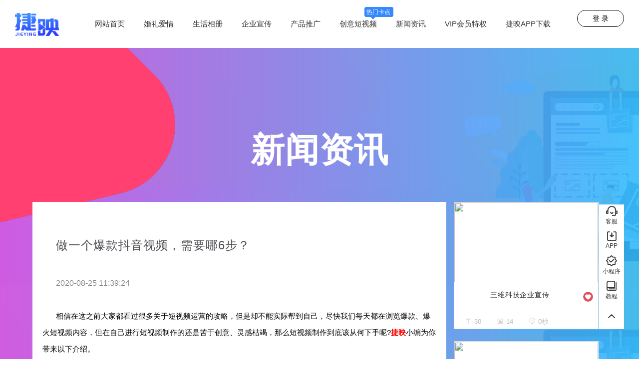

--- FILE ---
content_type: text/html; charset=utf-8
request_url: https://www.jieying365.com/article/show_94.html
body_size: 9866
content:
<!DOCTYPE html>
<html lang="zh-cn">
	<head>
		<meta charset="UTF-8">
		<title>做一个爆款抖音视频，需要哪6步？|捷映短视频制作平台</title>
		<meta name="keywords" content="婚礼视频制作，企业视频制作，电子相册制作软件下载，婚礼视频mv短片制作，捷映短视频制作平台">
		<meta name="description" content="相信在这之前大家都看过很多关于短视频运营的攻略，但是却不能实际帮到自己，尽快我们每天都在浏览爆款、爆火短视频内容，但在自己进行短视频制作的还是苦于创意、灵感枯竭，那么短视频制作到底该从何下手呢?捷映小编为你带来以下介绍。">
<link rel="stylesheet" href="//static.xafmkj.com/static/plg/layui/css/layui.css">
<link rel="stylesheet" href="//static.xafmkj.com/static/v1/css/common_22.02.16.css">
<link rel="icon" href="//static.xafmkj.com/static/v1/images/favicon.ico">
<script type="text/javascript">
    var targetProtocol = "https:";
    if (window.location.protocol != targetProtocol)
        window.location.href = targetProtocol + window.location.href.substring(window.location.protocol.length);
</script>
<script>
    var _hmt = _hmt || [];
    (function () {
        var hm = document.createElement("script");
        hm.src = "https://hm.baidu.com/hm.js?73ea1a0f9b477e6abdbcc1be038de4e4";
        var s = document.getElementsByTagName("script")[0];
        s.parentNode.insertBefore(hm, s);
    })();
</script>
		<link rel="stylesheet" href="//static.xafmkj.com/static/v1/css/about.css">
        <style>
.about-top{height:auto!important}
.ht{text-align:center}
.templates-box .item .info .ht .title{padding-right:35px;overflow:hidden;text-overflow:ellipsis;white-space:nowrap;color:#252e3b;font-size:14px;font-weight:300}
.main{padding:30px 0;width:1150px;margin:0 auto;overflow:hidden}
.articleContent span{white-space:pre-wrap!important}
.articleContent img{max-width:94%}
.float1{float:left;width:789px;background-color:#fff;text-indent:27px;padding:20px;margin-top:8px;min-height:2176px}
.float2{float:right;width:306px;height:100%}
.templates-box .item{width:100%!important;box-sizing:border-box;display:inline;float:left;padding:8px 16px 0 0;margin-bottom:16px;box-sizing:border-box}
.main-title{font-size:24px;color:#4d4f53;letter-spacing:1px;line-height:54px;padding:40px 0}
.date{font-size:16px;color:#888;padding-bottom:40px}
.font{margin-bottom:18px;font-size:18px;letter-spacing:1px;line-height:32px;color:#4d4f53}
.articleContent p{line-height:28px;font-size:15px}
@media (min-width:1601px){.template-vdieo{height:auto!important}
}
		</style>
	</head>
	<body>

		<div class="header">
    <div class="wrap m">
        <div class="logo">
            <a href="/"  ><img src="//static.xafmkj.com/static/v1/images/logo.png" style="width: auto;height: 100%;" alt="捷映"></a>
        </div>
        <ul class="nav">
            <li><a href="/">网站首页</a></li>
            <li><a href="/template/5.html">婚礼爱情</a></li>
            <li><a href="/template/1.html">生活相册</a></li>
            <li><a href="/template/2.html">企业宣传</a></li>
            <li><a href="/template/3.html">产品推广</a></li>
            <li><a href="/template/4.html">创意短视频<span>热门卡点</span></a></li>
            <li><a href="/article/list_4_1.html">新闻资讯</a></li>
            <li><a href="/home/vip.html" target="_blank">VIP会员特权</a></li>
            <li><a href="/home/app.html" target="_blank">捷映APP下载</a></li>            
            <!--<li><a href="#">帮助</a></li>-->
        </ul>
        <div id="header_user_view" class="user">
            <a href="javascript:;;" class="user-login" data-type="1">登 录</a>
        </div>
    </div>    
    <script id="header_user_tpl" type="text/html">
        <div class="user-profile">
            <div class="avatar">
                <div class="avatar-txt"> 用户中心 </div>
                <div class="avatar-img">
                    {{#  if(d.level > 0){ }}
                    <div class="avatar-vip"></div>
                    {{#  } }} 
                    <img src="{{ d.avatar }}" width="36" height="36" alt="头像">                    
                </div>
            </div>
            <div class="card">
                <div class="ht">
                    <span class="namesp">昵称：</span>
                    <span class="nickname">{{ d.nickname }}</span>
                    <span class="logout fr">退出</span>
                    <div class="avtivity">
                        <span>欢迎您，使用捷映</span>
                        <a href="/user/project" class="abtn">我的作品</a>
                    </div>
                </div>
                <div class="hd">
                    <div class="action-item">
                        <a href="/user/project">
                            <span><img src="//static.xafmkj.com/static/v1/images/videoicon.png" alt=""></span>
                            <b>我的作品</b>
                        </a>
                    </div>

                    <div class="action-item">
                        <a href="/user/profile">
                            <span class="auser"><img src="//static.xafmkj.com/static/v1/images/usericon.png" alt=""></span>
                            <b>个人中心</b>
                        </a>

                    </div>

                    <div class="action-item">
                        <a href="/user/payment">
                            <span style="background: url(//static.xafmkj.com/static/v1/images/payicon.png) center center no-repeat #feebdc; background-size: 30px 30px;"></span>
                            <b>在线充值</b>
                        </a>
                    </div>
                    <div class="action-item">
                        <a href="/home/vip.html">
                            <span style="background: url(//static.xafmkj.com/static/images/vip.png) center center no-repeat #feebdc; background-size: 35px 35px;"></span>
                            <b>开通会员</b>
                        </a>
                    </div>
                </div>
            </div>
        </div>
    </script>
</div>

		<div class="about-top">
			<div class="wrap m ovh">
				<h1 class="ht">新闻资讯</h1>
				<div class="main">
					<div class="float1">
						<h1 class="main-title">做一个爆款抖音视频，需要哪6步？</h1>
						<div class="date">2020-08-25 11:39:24</div>
						<div class="articleContent"><p class="one-p" style="margin-top: 0px; margin-bottom: 2em; line-height: 2.2; overflow-wrap: break-word; font-family: "Microsoft Yahei", Avenir, "Segoe UI", "Hiragino Sans GB", STHeiti, "Microsoft Sans Serif", "WenQuanYi Micro Hei", sans-serif; font-size: 18px; white-space: normal;"><span style="color:#000000">相信在这之前大家都看过很多关于短视频运营的攻略，但是却不能实际帮到自己，尽快我们每天都在浏览爆款、爆火短视频内容，但在自己进行短视频制作的还是苦于创意、灵感枯竭，那么短视频制作到底该从何下手呢?</span><a href="http://www.jieying365.com/" target="_self" title="捷映" style=""><strong style=""><span style="color:#ff0000">捷映</span></strong></a><span style="color:#000000">小编为你带来以下介绍。</span></p><p class="one-p" style="margin-top: 0px; margin-bottom: 2em; line-height: 2.2; overflow-wrap: break-word; color: rgb(0, 0, 0); font-family: "Microsoft Yahei", Avenir, "Segoe UI", "Hiragino Sans GB", STHeiti, "Microsoft Sans Serif", "WenQuanYi Micro Hei", sans-serif; font-size: 18px; white-space: normal;">本篇内容从6个角度为大家进行讲解。</p><p class="one-p" style="margin-top: 0px; margin-bottom: 2em; line-height: 2.2; overflow-wrap: break-word; color: rgb(0, 0, 0); font-family: "Microsoft Yahei", Avenir, "Segoe UI", "Hiragino Sans GB", STHeiti, "Microsoft Sans Serif", "WenQuanYi Micro Hei", sans-serif; font-size: 18px; white-space: normal;"><img class="content-picture" src="https://inews.gtimg.com/newsapp_bt/0/12339433368/1000" style="margin: 0.6em auto; padding: 0px; border-width: 0px; max-width: 100%; display: block;"/></p><p class="one-p" style="margin-top: 0px; margin-bottom: 2em; line-height: 2.2; overflow-wrap: break-word; color: rgb(0, 0, 0); font-family: "Microsoft Yahei", Avenir, "Segoe UI", "Hiragino Sans GB", STHeiti, "Microsoft Sans Serif", "WenQuanYi Micro Hei", sans-serif; font-size: 18px; white-space: normal;">短视频制作1：明确主题</p><p class="one-p" style="margin-top: 0px; margin-bottom: 2em; line-height: 2.2; overflow-wrap: break-word; color: rgb(0, 0, 0); font-family: "Microsoft Yahei", Avenir, "Segoe UI", "Hiragino Sans GB", STHeiti, "Microsoft Sans Serif", "WenQuanYi Micro Hei", sans-serif; font-size: 18px; white-space: normal;">短视频制作首先要有主题，也就是说要搞清楚这条短视频到底要给谁看?什么样的群体会喜欢?要非常清晰你的用户定位。只有明确了定位、主题之后，再去有针对性的策划、制作，才能保证短视频制作的每一个环节都能高效完成。</p><p class="one-p" style="margin-top: 0px; margin-bottom: 2em; line-height: 2.2; overflow-wrap: break-word; color: rgb(0, 0, 0); font-family: "Microsoft Yahei", Avenir, "Segoe UI", "Hiragino Sans GB", STHeiti, "Microsoft Sans Serif", "WenQuanYi Micro Hei", sans-serif; font-size: 18px; white-space: normal;">比如你是卖鲜花的，拍摄前总要把这次要拍摄的主题、场景、配套设施准备好吧，如果事先没有准备好就开始拍摄，拍到一半觉得不好又放弃，那就是半途而废白白浪费时间。很多新人刚开始加入短视频这个行业，都是想到什么就拍什么，这样的内容没有主题，平台不会给推荐，用户更不会喜欢。</p><p class="one-p" style="margin-top: 0px; margin-bottom: 2em; line-height: 2.2; overflow-wrap: break-word; color: rgb(0, 0, 0); font-family: "Microsoft Yahei", Avenir, "Segoe UI", "Hiragino Sans GB", STHeiti, "Microsoft Sans Serif", "WenQuanYi Micro Hei", sans-serif; font-size: 18px; white-space: normal;">就拿拍摄鲜花来说，如果是我，我会选择4~6个场景进行拍摄，第一个场景是CBD商务中心，职场白领男士向女士求婚的场景。第二个场景是高校校园，优秀帅气的大四男生在毕业之际向女生表白的场景。第三个是100岁老人结婚纪念日的场景。第四个是在大街上一个帅气的小男孩帮一位小哥哥给一位漂亮的小姐姐送花的场景。类似的主题和场景可以构想很多，核心抓住一点：够感人、够浪漫、够爱恋。</p><p class="one-p" style="margin-top: 0px; margin-bottom: 2em; line-height: 2.2; overflow-wrap: break-word; color: rgb(0, 0, 0); font-family: "Microsoft Yahei", Avenir, "Segoe UI", "Hiragino Sans GB", STHeiti, "Microsoft Sans Serif", "WenQuanYi Micro Hei", sans-serif; font-size: 18px; white-space: normal;"><img class="content-picture" src="https://inews.gtimg.com/newsapp_bt/0/12339433380/1000" style="margin: 0.6em auto; padding: 0px; border-width: 0px; max-width: 100%; display: block;"/></p><p class="one-p" style="margin-top: 0px; margin-bottom: 2em; line-height: 2.2; overflow-wrap: break-word; color: rgb(0, 0, 0); font-family: "Microsoft Yahei", Avenir, "Segoe UI", "Hiragino Sans GB", STHeiti, "Microsoft Sans Serif", "WenQuanYi Micro Hei", sans-serif; font-size: 18px; white-space: normal;">短视频制作2：短视频脚本</p><p class="one-p" style="margin-top: 0px; margin-bottom: 2em; line-height: 2.2; overflow-wrap: break-word; color: rgb(0, 0, 0); font-family: "Microsoft Yahei", Avenir, "Segoe UI", "Hiragino Sans GB", STHeiti, "Microsoft Sans Serif", "WenQuanYi Micro Hei", sans-serif; font-size: 18px; white-space: normal;">脚本是短视频制作的核心，一个好的脚本直接决定了视频的质量。</p><p class="one-p" style="margin-top: 0px; margin-bottom: 2em; line-height: 2.2; overflow-wrap: break-word; color: rgb(0, 0, 0); font-family: "Microsoft Yahei", Avenir, "Segoe UI", "Hiragino Sans GB", STHeiti, "Microsoft Sans Serif", "WenQuanYi Micro Hei", sans-serif; font-size: 18px; white-space: normal;">到底什么叫脚本呢?通俗点来说，就是我们看电影屏幕上出现的字幕，即台词，他是在什么情境下以什么方式演绎的，具体怎么说的，语气、音调和神情等等，也就是视频内容的文字部分，先把视频人物的台词写出来，以防拍摄的时候出现忘词导致拍摄中断等情况。</p><p class="one-p" style="margin-top: 0px; margin-bottom: 2em; line-height: 2.2; overflow-wrap: break-word; color: rgb(0, 0, 0); font-family: "Microsoft Yahei", Avenir, "Segoe UI", "Hiragino Sans GB", STHeiti, "Microsoft Sans Serif", "WenQuanYi Micro Hei", sans-serif; font-size: 18px; white-space: normal;">还得备注清楚哪段文字需要出镜讲解，哪段文章不需要人物出镜，写文案脚本时要注意措辞，通俗易懂且富有哲理。如果全是生僻字的话，写得再好，也难以转化为语言，白白浪费精力。写好文案脚本之后再去取景拍摄，效率会提高很多，效果也会好很多。</p><p class="one-p" style="margin-top: 0px; margin-bottom: 2em; line-height: 2.2; overflow-wrap: break-word; color: rgb(0, 0, 0); font-family: "Microsoft Yahei", Avenir, "Segoe UI", "Hiragino Sans GB", STHeiti, "Microsoft Sans Serif", "WenQuanYi Micro Hei", sans-serif; font-size: 18px; white-space: normal;">短视频制作3：拍摄阶段</p><p class="one-p" style="margin-top: 0px; margin-bottom: 2em; line-height: 2.2; overflow-wrap: break-word; color: rgb(0, 0, 0); font-family: "Microsoft Yahei", Avenir, "Segoe UI", "Hiragino Sans GB", STHeiti, "Microsoft Sans Serif", "WenQuanYi Micro Hei", sans-serif; font-size: 18px; white-space: normal;">场景布局</p><p class="one-p" style="margin-top: 0px; margin-bottom: 2em; line-height: 2.2; overflow-wrap: break-word; color: rgb(0, 0, 0); font-family: "Microsoft Yahei", Avenir, "Segoe UI", "Hiragino Sans GB", STHeiti, "Microsoft Sans Serif", "WenQuanYi Micro Hei", sans-serif; font-size: 18px; white-space: normal;">一般人物构图，我们会选择，让主体居中或者在黄金分割线上，通常会让主体面朝的方向，留出更大的空间，这样会让整个画面更加“透气”，当然也有反其道而行之的导演，留用不舒服的构图来调动观众的情绪。</p><p class="one-p" style="margin-top: 0px; margin-bottom: 2em; line-height: 2.2; overflow-wrap: break-word; color: rgb(0, 0, 0); font-family: "Microsoft Yahei", Avenir, "Segoe UI", "Hiragino Sans GB", STHeiti, "Microsoft Sans Serif", "WenQuanYi Micro Hei", sans-serif; font-size: 18px; white-space: normal;">打光</p><p class="one-p" style="margin-top: 0px; margin-bottom: 2em; line-height: 2.2; overflow-wrap: break-word; color: rgb(0, 0, 0); font-family: "Microsoft Yahei", Avenir, "Segoe UI", "Hiragino Sans GB", STHeiti, "Microsoft Sans Serif", "WenQuanYi Micro Hei", sans-serif; font-size: 18px; white-space: normal;">一般拍摄会采用3点布光，主体光、辅助光、轮廓光。主体光勾勒被拍摄人物的立体感，但是阴影部分可能会很黑;辅助光补充一些底光让阴影部分稍微亮一点，让人能看清一些细节，最后用轮廓光和背景做一个分别，使主体更加突出。</p><p class="one-p" style="margin-top: 0px; margin-bottom: 2em; line-height: 2.2; overflow-wrap: break-word; color: rgb(0, 0, 0); font-family: "Microsoft Yahei", Avenir, "Segoe UI", "Hiragino Sans GB", STHeiti, "Microsoft Sans Serif", "WenQuanYi Micro Hei", sans-serif; font-size: 18px; white-space: normal;"><img class="content-picture" src="https://inews.gtimg.com/newsapp_bt/0/12339433408/1000" style="margin: 0.6em auto; padding: 0px; border-width: 0px; max-width: 100%; display: block;"/></p><p class="one-p" style="margin-top: 0px; margin-bottom: 2em; line-height: 2.2; overflow-wrap: break-word; color: rgb(0, 0, 0); font-family: "Microsoft Yahei", Avenir, "Segoe UI", "Hiragino Sans GB", STHeiti, "Microsoft Sans Serif", "WenQuanYi Micro Hei", sans-serif; font-size: 18px; white-space: normal;">短视频制作4：如何做到无缝转场</p><p class="one-p" style="margin-top: 0px; margin-bottom: 2em; line-height: 2.2; overflow-wrap: break-word; color: rgb(0, 0, 0); font-family: "Microsoft Yahei", Avenir, "Segoe UI", "Hiragino Sans GB", STHeiti, "Microsoft Sans Serif", "WenQuanYi Micro Hei", sans-serif; font-size: 18px; white-space: normal;">短视频制作过程中无缝转场分两种，一种是前期拍摄，利用摄影机相同的运动轨迹，或者相同的视频元素，对两段视频进行衔接。第二种是后期特效，用转场特效制作假的摄影机运动，配合相应的音效完成无缝转场。整体来说前期拍摄的无缝转场效果更好，更加自然，但后期特效，往往可以完成高难的摄影机操作。</p><p class="one-p" style="margin-top: 0px; margin-bottom: 2em; line-height: 2.2; overflow-wrap: break-word; color: rgb(0, 0, 0); font-family: "Microsoft Yahei", Avenir, "Segoe UI", "Hiragino Sans GB", STHeiti, "Microsoft Sans Serif", "WenQuanYi Micro Hei", sans-serif; font-size: 18px; white-space: normal;">短视频制作5：60帧是不是比30帧更清晰</p><p class="one-p" style="margin-top: 0px; margin-bottom: 2em; line-height: 2.2; overflow-wrap: break-word; color: rgb(0, 0, 0); font-family: "Microsoft Yahei", Avenir, "Segoe UI", "Hiragino Sans GB", STHeiti, "Microsoft Sans Serif", "WenQuanYi Micro Hei", sans-serif; font-size: 18px; white-space: normal;">抖音现在流行把老片子修复成60帧的视频并加大锐化和饱和度，这样有种看上去画面更清晰的感觉，实际上把30帧的视频提高到60帧只是画面更加流畅了而已，清晰度并没有改变。</p><p class="one-p" style="margin-top: 0px; margin-bottom: 2em; line-height: 2.2; overflow-wrap: break-word; color: rgb(0, 0, 0); font-family: "Microsoft Yahei", Avenir, "Segoe UI", "Hiragino Sans GB", STHeiti, "Microsoft Sans Serif", "WenQuanYi Micro Hei", sans-serif; font-size: 18px; white-space: normal;">短视频制作6：设置字幕</p><p class="one-p" style="margin-top: 0px; margin-bottom: 2em; line-height: 2.2; overflow-wrap: break-word; color: rgb(0, 0, 0); font-family: "Microsoft Yahei", Avenir, "Segoe UI", "Hiragino Sans GB", STHeiti, "Microsoft Sans Serif", "WenQuanYi Micro Hei", sans-serif; font-size: 18px; white-space: normal;">在短视频制作中字幕往往是费时又费力，现在只要有干净的音频文件，就可以通过捷映平台直接翻译成srt字幕文件，直接加载1分钟完成之前需要几个小时完成的工作，不过还是需要人为的再校对一遍错别字的，准确率还是可以的。</p><p class="one-p" style="margin-top: 0px; margin-bottom: 2em; line-height: 2.2; overflow-wrap: break-word; color: rgb(0, 0, 0); font-family: "Microsoft Yahei", Avenir, "Segoe UI", "Hiragino Sans GB", STHeiti, "Microsoft Sans Serif", "WenQuanYi Micro Hei", sans-serif; font-size: 18px; white-space: normal;">通过以上6步，一个完整的短视频就制作好了，看起来是不是也没那么难?很多事情看起来难，实际上只要我们掌握了方法，即便是零基础的小白，同样也可以制作出受人喜欢的短视频。</p><p><br/></p></div>




						<div class="bdsharebuttonbox">
							<a href="#" class="bds_more" data-cmd="more"></a>
							<a href="#" class="bds_qzone" data-cmd="qzone" title="分享到QQ空间"></a>
							<a href="#" class="bds_tsina" data-cmd="tsina" title="分享到新浪微博"></a>
							<a href="#" class="bds_tqq" data-cmd="tqq" title="分享到腾讯微博"></a>
							<a href="#" class="bds_renren" data-cmd="renren" title="分享到人人网"></a>
							<a href="#" class="bds_weixin" data-cmd="weixin" title="分享到微信"></a>
						</div>
					</div>
					<div class="float2 templates-box">
  <div class="item template-item" data-path="TCY2240" data-video="https://res.jieying365.com/chuanying/template/385206f22c18b36af617b80c07ba3a45/sce_prevideo.mp4" data-size-type="17"> 
   <div class="thumb"> 
    <video class="video template-vdieo" muted="" loop="" preload="none" src="https://res.jieying365.com/chuanying/template/385206f22c18b36af617b80c07ba3a45/sce_prevideo.mp4" poster="https://res.jieying365.com/chuanying/template/385206f22c18b36af617b80c07ba3a45/1541484525828.jpg?x-oss-process=image/resize,m_pad,w_480,h_270/format,jpg/interlace,1"></video> 
    <div class="show-image">
     <img src="https://res.jieying365.com/chuanying/template/385206f22c18b36af617b80c07ba3a45/1541484525828.jpg?x-oss-process=image/resize,m_pad,w_480,h_270/format,jpg/interlace,1" />
    </div> 
   </div> 
   <div class="info"> 
    <div class="ht"> 
     <p class="like fav_template" data-path="TCY2240" title="收藏"> <img class="icon" src="//static.xafmkj.com/static/v1/images/icon/favourite.png" alt="" /> </p> 
<p class="title"><a href="/template/detail/TCY2240.html" target="_blank" title="三维科技企业宣传">三维科技企业宣传</a></p>
    </div> 
    <div class="hd"> 
     <p class="text"> <img src="//static.xafmkj.com/static/v1/images/icon/text.png" class="icon" /> <span>30</span> </p> 
     <p class="pic"> <img src="//static.xafmkj.com/static/v1/images/icon/image.png" class="icon" /> <span>14</span> </p> 
     <p class="time"> <img src="//static.xafmkj.com/static/v1/images/icon/time.png" class="icon" /> <span>0秒</span> </p> 
    </div> 
    <div class="hb">
     <span>立即制作</span>
    </div> 
   </div> 
  </div>
  <div class="item template-item" data-path="TC7686" data-video="https://res.jieying365.com/templates/TC7686/360P.mp4" data-size-type="17"> 
   <div class="thumb"> 
    <video class="video template-vdieo" muted="" loop="" preload="none" src="https://res.jieying365.com/templates/TC7686/180P.mp4" poster="https://res.jieying365.com/chuanying/template/53e316899d78f0afa6090592b1427754/1627613446024.jpg?x-oss-process=image/resize,m_pad,w_480,h_270/format,jpg/interlace,1"></video> 
    <div class="show-image">
     <img src="https://res.jieying365.com/chuanying/template/53e316899d78f0afa6090592b1427754/1627613446024.jpg?x-oss-process=image/resize,m_pad,w_480,h_270/format,jpg/interlace,1" />
    </div> 
   </div> 
   <div class="info"> 
    <div class="ht"> 
     <p class="like fav_template" data-path="TC7686" title="收藏"> <img class="icon" src="//static.xafmkj.com/static/v1/images/icon/favourite.png" alt="" /> </p> 
<p class="title"><a href="/template/detail/TC7686.html" target="_blank" title="模仿电视节目广播的企业展示">模仿电视节目广播的企业展示</a></p>
    </div> 
    <div class="hd"> 
     <p class="text"> <img src="//static.xafmkj.com/static/v1/images/icon/text.png" class="icon" /> <span>17</span> </p> 
     <p class="pic"> <img src="//static.xafmkj.com/static/v1/images/icon/image.png" class="icon" /> <span>8</span> </p> 
     <p class="time"> <img src="//static.xafmkj.com/static/v1/images/icon/time.png" class="icon" /> <span>0秒</span> </p> 
    </div> 
    <div class="hb">
     <span>立即制作</span>
    </div> 
   </div> 
  </div>
  <div class="item template-item" data-path="TC8631" data-video="https://res.jieying365.com/templates/TC8631/360P.mp4" data-size-type="17"> 
   <div class="thumb"> 
    <video class="video template-vdieo" muted="" loop="" preload="none" src="https://res.jieying365.com/templates/TC8631/180P.mp4" poster="https://res.jieying365.com/chuanying/template/ed7c4d9ea98f823cb1ed007543926cde/1671441024200.jpg?x-oss-process=image/resize,m_pad,w_480,h_270/format,jpg/interlace,1"></video> 
    <div class="show-image">
     <img src="https://res.jieying365.com/chuanying/template/ed7c4d9ea98f823cb1ed007543926cde/1671441024200.jpg?x-oss-process=image/resize,m_pad,w_480,h_270/format,jpg/interlace,1" />
    </div> 
   </div> 
   <div class="info"> 
    <div class="ht"> 
     <p class="like fav_template" data-path="TC8631" title="收藏"> <img class="icon" src="//static.xafmkj.com/static/v1/images/icon/favourite.png" alt="" /> </p> 
<p class="title"><a href="/template/detail/TC8631.html" target="_blank" title="红金大气企业年会颁奖典礼视频">红金大气企业年会颁奖典礼视频</a></p>
    </div> 
    <div class="hd"> 
     <p class="text"> <img src="//static.xafmkj.com/static/v1/images/icon/text.png" class="icon" /> <span>3</span> </p> 
     <p class="pic"> <img src="//static.xafmkj.com/static/v1/images/icon/image.png" class="icon" /> <span>0</span> </p> 
     <p class="time"> <img src="//static.xafmkj.com/static/v1/images/icon/time.png" class="icon" /> <span>0秒</span> </p> 
    </div> 
    <div class="hb">
     <span>立即制作</span>
    </div> 
   </div> 
  </div>
  <div class="item template-item" data-path="TC8047" data-video="https://res.jieying365.com/chuanying/template/fdaef7a4bfbf8545ee5c4d9e0442de16/sce_prevideo.mp4" data-size-type="17"> 
   <div class="thumb"> 
    <video class="video template-vdieo" muted="" loop="" preload="none" src="https://res.jieying365.com/chuanying/template/fdaef7a4bfbf8545ee5c4d9e0442de16/sce_prevideo.mp4" poster="https://res.jieying365.com/chuanying/template/fdaef7a4bfbf8545ee5c4d9e0442de16/1640252184760.jpg?x-oss-process=image/resize,m_pad,w_480,h_270/format,jpg/interlace,1"></video> 
    <div class="show-image">
     <img src="https://res.jieying365.com/chuanying/template/fdaef7a4bfbf8545ee5c4d9e0442de16/1640252184760.jpg?x-oss-process=image/resize,m_pad,w_480,h_270/format,jpg/interlace,1" />
    </div> 
   </div> 
   <div class="info"> 
    <div class="ht"> 
     <p class="like fav_template" data-path="TC8047" title="收藏"> <img class="icon" src="//static.xafmkj.com/static/v1/images/icon/favourite.png" alt="" /> </p> 
<p class="title"><a href="/template/detail/TC8047.html" target="_blank" title="唯美梦幻圣诞节祝福视频">唯美梦幻圣诞节祝福视频</a></p>
    </div> 
    <div class="hd"> 
     <p class="text"> <img src="//static.xafmkj.com/static/v1/images/icon/text.png" class="icon" /> <span>3</span> </p> 
     <p class="pic"> <img src="//static.xafmkj.com/static/v1/images/icon/image.png" class="icon" /> <span>0</span> </p> 
     <p class="time"> <img src="//static.xafmkj.com/static/v1/images/icon/time.png" class="icon" /> <span>0秒</span> </p> 
    </div> 
    <div class="hb">
     <span>立即制作</span>
    </div> 
   </div> 
  </div>
  <div class="item template-item" data-path="TC7597" data-video="https://res.jieying365.com/templates/TC7597/360P.mp4" data-size-type="17"> 
   <div class="thumb"> 
    <video class="video template-vdieo" muted="" loop="" preload="none" src="https://res.jieying365.com/templates/TC7597/180P.mp4" poster="https://res.jieying365.com/chuanying/template/7afb563a5e4150a2f4a80fb9ab829617/1625022498154.jpg?x-oss-process=image/resize,m_pad,w_480,h_270/format,jpg/interlace,1"></video> 
    <div class="show-image">
     <img src="https://res.jieying365.com/chuanying/template/7afb563a5e4150a2f4a80fb9ab829617/1625022498154.jpg?x-oss-process=image/resize,m_pad,w_480,h_270/format,jpg/interlace,1" />
    </div> 
   </div> 
   <div class="info"> 
    <div class="ht"> 
     <p class="like fav_template" data-path="TC7597" title="收藏"> <img class="icon" src="//static.xafmkj.com/static/v1/images/icon/favourite.png" alt="" /> </p> 
<p class="title"><a href="/template/detail/TC7597.html" target="_blank" title="震撼大型照片墙党政展示动画">震撼大型照片墙党政展示动画</a></p>
    </div> 
    <div class="hd"> 
     <p class="text"> <img src="//static.xafmkj.com/static/v1/images/icon/text.png" class="icon" /> <span>2</span> </p> 
     <p class="pic"> <img src="//static.xafmkj.com/static/v1/images/icon/image.png" class="icon" /> <span>74</span> </p> 
     <p class="time"> <img src="//static.xafmkj.com/static/v1/images/icon/time.png" class="icon" /> <span>0秒</span> </p> 
    </div> 
    <div class="hb">
     <span>立即制作</span>
    </div> 
   </div> 
  </div>
  <div class="item template-item" data-path="TCY3277" data-video="https://res.jieying365.com/chuanying/template/d8a16a6f119b3be0c7f874343fd467fe/sce_prevideo.mp4" data-size-type="17"> 
   <div class="thumb"> 
    <video class="video template-vdieo" muted="" loop="" preload="none" src="https://res.jieying365.com/chuanying/template/d8a16a6f119b3be0c7f874343fd467fe/sce_prevideo.mp4" poster="https://res.jieying365.com/chuanying/template/d8a16a6f119b3be0c7f874343fd467fe/1557122476700.jpg?x-oss-process=image/resize,m_pad,w_480,h_270/format,jpg/interlace,1"></video> 
    <div class="show-image">
     <img src="https://res.jieying365.com/chuanying/template/d8a16a6f119b3be0c7f874343fd467fe/1557122476700.jpg?x-oss-process=image/resize,m_pad,w_480,h_270/format,jpg/interlace,1" />
    </div> 
   </div> 
   <div class="info"> 
    <div class="ht"> 
     <p class="like fav_template" data-path="TCY3277" title="收藏"> <img class="icon" src="//static.xafmkj.com/static/v1/images/icon/favourite.png" alt="" /> </p> 
<p class="title"><a href="/template/detail/TCY3277.html" target="_blank" title="蓝色商务企业发展历程">蓝色商务企业发展历程</a></p>
    </div> 
    <div class="hd"> 
     <p class="text"> <img src="//static.xafmkj.com/static/v1/images/icon/text.png" class="icon" /> <span>32</span> </p> 
     <p class="pic"> <img src="//static.xafmkj.com/static/v1/images/icon/image.png" class="icon" /> <span>15</span> </p> 
     <p class="time"> <img src="//static.xafmkj.com/static/v1/images/icon/time.png" class="icon" /> <span>0秒</span> </p> 
    </div> 
    <div class="hb">
     <span>立即制作</span>
    </div> 
   </div> 
  </div>
  <div class="item template-item" data-path="TC8138" data-video="https://res.jieying365.com/chuanying/template/70c6389a6832273aa9ea4f4393d2657c/sce_prevideo.mp4" data-size-type="17"> 
   <div class="thumb"> 
    <video class="video template-vdieo" muted="" loop="" preload="none" src="https://res.jieying365.com/chuanying/template/70c6389a6832273aa9ea4f4393d2657c/sce_prevideo.mp4" poster="https://res.jieying365.com/chuanying/template/70c6389a6832273aa9ea4f4393d2657c/1642063147259.jpg?x-oss-process=image/resize,m_pad,w_480,h_270/format,jpg/interlace,1"></video> 
    <div class="show-image">
     <img src="https://res.jieying365.com/chuanying/template/70c6389a6832273aa9ea4f4393d2657c/1642063147259.jpg?x-oss-process=image/resize,m_pad,w_480,h_270/format,jpg/interlace,1" />
    </div> 
   </div> 
   <div class="info"> 
    <div class="ht"> 
     <p class="like fav_template" data-path="TC8138" title="收藏"> <img class="icon" src="//static.xafmkj.com/static/v1/images/icon/favourite.png" alt="" /> </p> 
<p class="title"><a href="/template/detail/TC8138.html" target="_blank" title="吉祥虎虎生威竖版企业拜年视频">吉祥虎虎生威竖版企业拜年视频</a></p>
    </div> 
    <div class="hd"> 
     <p class="text"> <img src="//static.xafmkj.com/static/v1/images/icon/text.png" class="icon" /> <span>5</span> </p> 
     <p class="pic"> <img src="//static.xafmkj.com/static/v1/images/icon/image.png" class="icon" /> <span>1</span> </p> 
     <p class="time"> <img src="//static.xafmkj.com/static/v1/images/icon/time.png" class="icon" /> <span>0秒</span> </p> 
    </div> 
    <div class="hb">
     <span>立即制作</span>
    </div> 
   </div> 
  </div>
  <div class="item template-item" data-path="TC8410" data-video="https://res.jieying365.com/templates/TC8410/360P.mp4" data-size-type="17"> 
   <div class="thumb"> 
    <video class="video template-vdieo" muted="" loop="" preload="none" src="https://res.jieying365.com/templates/TC8410/180P.mp4" poster="https://res.jieying365.com/chuanying/template/2bc8f77ebcaa67372cca4df742205876/1659689944197.jpg?x-oss-process=image/resize,m_pad,w_480,h_270/format,jpg/interlace,1"></video> 
    <div class="show-image">
     <img src="https://res.jieying365.com/chuanying/template/2bc8f77ebcaa67372cca4df742205876/1659689944197.jpg?x-oss-process=image/resize,m_pad,w_480,h_270/format,jpg/interlace,1" />
    </div> 
   </div> 
   <div class="info"> 
    <div class="ht"> 
     <p class="like fav_template" data-path="TC8410" title="收藏"> <img class="icon" src="//static.xafmkj.com/static/v1/images/icon/favourite.png" alt="" /> </p> 
<p class="title"><a href="/template/detail/TC8410.html" target="_blank" title="蓝色科技企业文化宣传">蓝色科技企业文化宣传</a></p>
    </div> 
    <div class="hd"> 
     <p class="text"> <img src="//static.xafmkj.com/static/v1/images/icon/text.png" class="icon" /> <span>16</span> </p> 
     <p class="pic"> <img src="//static.xafmkj.com/static/v1/images/icon/image.png" class="icon" /> <span>0</span> </p> 
     <p class="time"> <img src="//static.xafmkj.com/static/v1/images/icon/time.png" class="icon" /> <span>0秒</span> </p> 
    </div> 
    <div class="hb">
     <span>立即制作</span>
    </div> 
   </div> 
  </div>
					</div>
				</div>
			</div>
		</div>

		<div class="footer">
    <div class="wrap m ovh c">
        <dl>
            <dt>公司</dt>
            <dd>
                <p><a href="/home/aboutus.html">关于捷映</a></p>
                <p><a href="/article/show_1.html">隐私协议</a></p>
                <p><a href="/home/app.html">捷映APP下载</a></p>


            </dd>
        </dl>
        <dl>
            <dt>支持</dt>
            <dd>
                <p><a href="/home/guide.html">新手指南</a></p>
                <p><a href="/article/list_4_1.html">新闻资讯</a></p>
                <p><a href="/home/question.html">常见问题</a></p>
                <p><a href="/home/contactus.html">联系我们</a></p>

            </dd>
        </dl>
        <dl>
            <dt>分类</dt>
            <dd>
                <p><a href="/template/1.html">生活相册</a></p>
                <p><a href="/template/2.html">企业宣传</a></p>
                <p><a href="/template/3.html">产品推广</a></p>
                <p><a href="/template/4.html">创意短视频</a></p>
            </dd>
        </dl>

        <div class="info">
            <div class="logo"><img src="//static.xafmkj.com/static/v1/images/logo.png" alt="捷映"></div>
            <div class="desc">捷映(jieying365.com)是业内领先的在线视频制作工具品牌，我们帮助更多用户简单快速的制作视频，无论是商业营销还是生活纪念，越来越多的用户选择捷映来达到自己的需求。</div>
            <div class="p">&copy; 2026 西安方迈网络科技有限公司 版权所有</div>
        </div>
    </div>

</div>
<script>
    (function () {
        var bp = document.createElement('script');
        var curProtocol = window.location.protocol.split(':')[0];
        if (curProtocol === 'https') {
            bp.src = 'https://zz.bdstatic.com/linksubmit/push.js';
        } else {
            bp.src = 'http://push.zhanzhang.baidu.com/push.js';
        }
        var s = document.getElementsByTagName("script")[0];
        s.parentNode.insertBefore(bp, s);
    })();
</script>

        <div class="fbar c">
    &copy; 2026 西安方迈网络科技有限公司 版权所有 <a href="http://beian.miit.gov.cn/" target="_blank" rel="nofollow">陕ICP备20010388号-1</a>  客服电话:&#x31;&#x33;&#x32;&#x35;&#x39;&#x39;&#x32;&#x32;&#x30;&#x32;&#x35;</div>
<script src="//static.xafmkj.com/static/plg/layui/layui.all.js"></script>
<script src="//static.xafmkj.com/static/v1/js/url.js"></script>

<script src="//static.xafmkj.com/static/v1/js/common_23.02.07.js?v=1"></script>
<!--客服代码-->
<style>
    .sidebar{position:fixed;bottom:60px;right:30px;z-index:999}
    .sidebar .srvbtn{position:relative}
    .sidebar li{width:50px;height:50px;background:#fff}
    .sidebar li a{display:block;height:100%;width:100%}
    .sidebar .srvbtn i{background:url(//static.xafmkj.com/static/v1/images/side/service_black.png) no-repeat center}
    .sidebar li i{display:block;width:50px;height:26px;margin:0 auto}
    .sidebar li p{font-size:12px;text-align:center}
    .sidebar .srvbtn .kfcode{display:none;position:absolute;width:200px;top:-60px;left:-190px;padding-right:20px}
    .sidebar .srvbtn .kfcode .conts{background:#fff;box-shadow:0 0 5px 1px rgba(0,0,0,.07)}
    .sidebar .wxcode .conts{background:#fff;box-shadow:0 0 5px 1px rgba(0,0,0,.07)}
    .sidebar .srvbtn .kfcode a{display:block;height:60px;line-height:60px;overflow:hidden}
    .sidebar .srvbtn .kfcode a.qqkf i{background:url(//static.xafmkj.com/static/v1/images/side/qqkf_icon.png) no-repeat center;background-size:contain}
    .sidebar .srvbtn .kfcode a span{float:left;height:60px;line-height:60px}
    .sidebar .wxbtn,.sidebar .appbtn{position:relative}
    .sidebar .wxbtn i{background:url(//static.xafmkj.com/static/v1/images/side/mp_black.png) no-repeat center}
    .sidebar .wxbtn .wxcode,.sidebar .appbtn .wxcode{display:none;position:absolute;width:240px;height:263px;top:-132px;left:-250px}
    .sidebar .wxbtn .wxcode h1,.sidebar .appbtn .wxcode h1{text-align:center;height:50px;line-height:50px}
    .sidebar .wxbtn .wxcode img,.sidebar .appbtn .wxcode img{display:block;margin:0 auto;vertical-align:middle;height:240px;width:240px}
    .sidebar .jcbtn i{background:url(//static.xafmkj.com/static/v1/images/side/help_black.png) no-repeat center}
    .sidebar .backtopbtn i{width:50px;height:48px;margin:0 auto;background:url(//static.xafmkj.com/static/v1/images/side/top_black.png) no-repeat center}
    .sidebar .srvbtn:hover,.sidebar .appbtn:hover,.sidebar .jcbtn:hover,.sidebar .wxbtn:hover,.sidebar .backtopbtn:hover{background:#3688ff}
    .sidebar li:hover p{color:#fff}
    .sidebar .srvbtn:hover i{background:url(//static.xafmkj.com/static/v1/images/side/service_white.png) no-repeat center}
    .sidebar .kfcode:hover i{background:url(//static.xafmkj.com/static/v1/images/side/qqkf_icon.png) no-repeat center}
    .sidebar .srvbtn:hover .kfcode{display:block}
    .sidebar .wxbtn:hover i{background:url(//static.xafmkj.com/static/v1/images/side/mp_white.png) no-repeat center}
    .sidebar .jcbtn:hover i{background:url(//static.xafmkj.com/static/v1/images/side/help_white.png) no-repeat center}
    .sidebar .backtopbtn:hover i{background:url(//static.xafmkj.com/static/v1/images/side/top_white.png) no-repeat center}
    .sidebar .wxbtn:hover .wxcode,.sidebar .appbtn:hover .wxcode{display:block}
    .sidebar h1{text-align:center;color:#000000;font-size:14px;font-weight:300}
	.sidebar .appbtn i {
	    background: url(//static.xafmkj.com/static/v1/images/side/app_black.png) no-repeat center;
	}
	.sidebar .appbtn:hover i {
	    background: url(//static.xafmkj.com/static/v1/images/side/app_white.png) no-repeat center;
	}
</style>

<div class="sidebar" style="display: block;">
    <ul>

        <li class="srvbtn">
            <a href="javascript:;">
                <i></i>
                <p>客服</p>
            </a>

            <div class="kfcode">
                <div class="conts" style="height: 23px;padding: 20px 5px;background-color: #fff;margin-right: 20px;
                     margin-top: 60px;">
                    <a href="https://wpa.qq.com/msgrd?v=3&uin=34829947&site=qq&menu=yes" target="_blank" class="qqkf"><i style="float: left;height: 23px;"></i><span style="float: left;height: 23px;line-height: 23px;">联系QQ客服</span></a>

                </div>
            </div>
        </li>
		<li class="appbtn">
		    <a href="javascript:;">
		        <i></i>
		        <p>APP</p>
		    </a>
		    <div class="wxcode">
		        <div class="conts">
		            <h1>扫码下载</h1>
		            <img src="//static.xafmkj.com/static/v1/images/side/appdownload.png">
		        </div>
		    </div>
		</li>
        <li class="wxbtn">
            <a href="javascript:;">
                <i></i>
                <p>小程序</p>
            </a>
            <div class="wxcode">
                <div class="conts">
                    <h1>扫码使用手机制作视频</h1>
                    <img src="//static.xafmkj.com/static/v1/images/side/mpwx.png">
                </div>
            </div>
        </li>
        <li class="jcbtn">
            <a href="/home/guide.html" target="_blank">
                <i></i>
                <p>教程</p>
            </a>

        </li>
        <li class="backtopbtn">
            <a href="#">
                <i></i>
            </a>
        </li>
    </ul>
</div>
<script>
(function(){
var src = "https://jspassport.ssl.qhimg.com/11.0.1.js?d182b3f28525f2db83acfaaf6e696dba";
document.write('<script src="' + src + '" id="sozz"><\/script>');
})();
</script>
		<script>
			$(document).ready(function() {
                goPage(); //用户状态
 $(".template-item").hover(function() {
 	var video = $(this).find('video').eq(0);
 	video[0].volume = volume / 10;
 	video[0].play();
 	$(this).find('.show-image').hide()
 	$(this).find('.hb').show()
 }, function() {
 	var video = $(this).find('video').eq(0);
 	video[0].pause();
 	video[0].currentTime = 0;
 	$(this).find('.show-image').show()
 	$(this).find('.hb').hide()
 }).click(function() {
 	JYV1.preview(this);
 	return false;
 });
				window._bd_share_config = {
					"common": {
						"bdSnsKey": {},
						"bdText": "",
						"bdMini": "2",
						"bdMiniList": false,
						"bdPic": "",
						"bdStyle": "0",
						"bdSize": "16"
					},
					"share": {},
					"image": {
						"viewList": ["qzone", "tsina", "tqq", "renren", "weixin"],
						"viewText": "分享到：",
						"viewSize": "16"
					},
					"selectShare": {
						"bdContainerClass": null,
						"bdSelectMiniList": ["qzone", "tsina", "tqq", "renren", "weixin"]
					}
				};
				with(document) 0[(getElementsByTagName('head')[0] || body).appendChild(createElement('script')).src =
					'http://bdimg.share.baidu.com//static.xafmkj.com/static/api/js/share.js?v=89860593.js?cdnversion=' + ~(-new Date() / 36e5)];
			});
		</script>
	</body>
</html>


--- FILE ---
content_type: text/css
request_url: https://static.xafmkj.com/static/v1/css/common_22.02.16.css
body_size: 5753
content:
*{margin:0;padding:0}
img{border:none}
i{font-style:normal}
a{text-decoration:none}
ul li{list-style:none}
body{color:#252e3b}
.wrap{width:1220px}
.w800{width:800px}
.fl{float:left}
.fr{float:right}
.c{clear:both}
.mr20{margin-right:20px}
.ovh{overflow:hidden}
.m{margin:0 auto}
.header{height:96px;width:100%;min-width:1020px}
.header .logo{height:46px;width:146px;float:left;margin-top:26px}
.layui-flow-more{clear:both}
.header .logo a{display:block;height:46px;width:146px;background-image:url(../images/logo.png);background-repeat:no-repeat;background-position:0 0;background-size:contain;text-indent:-9999px}
.header .nav{float:left;line-height:96px;margin-left:14px}
.header .nav li{display:inline;float:left}
.header .nav li a{position:relative;font-size:15px;padding-right:38px}
.header .nav li a:hover{color:#3688ff}
.header .nav li a span{position:absolute;display:inline-block;top:-25px;right:5px;width:50px;font-size:12px;height:16px;line-height:16px;padding:2px 4px;border-radius:4px;background:#3688ff;color:#fff}
.header .nav li a span::after{content:'';position:absolute;top:20px;left:20%;width:0;height:0;border-top:5px solid #3688ff;border-right:5px solid transparent;border-left:5px solid transparent}
.header .nav li .sub{float:right}
.header .nav li .sub a{font-size:14px;color:#4a5766;margin-left:22px}
.header .user{float:right;height:36px;margin:29px 0 0 0}
.header .user .user-login{border:1px solid #000;color:#000;border-radius:17px;padding:8px 30px}
.header .user .user-login:hover{background:#3688ff;color:#fff;border:1px solid #3688ff}
.header .user-profile{position:relative;z-index:999}
.header .user-profile .avatar{width:100px;height:36px;line-height:36px;border:1px solid rgba(255,255,255,.2);border-radius:36px;-webkit-box-shadow:0 1px 4px rgba(0,0,0,.2);-moz-box-shadow:0 1px 4px rgba(0,0,0,.2);box-shadow:0 1px 4px rgba(0,0,0,.2);background:rgba(255,255,255,.5)}
.header .user-profile .avatar .avatar-img {width: 36px; position: relative; float: left;}
.header .user-profile .avatar .avatar-img img {border-radius: 50%;}
.header .user-profile .avatar .avatar-img .avatar-vip {width:16px; height: 16px; position: absolute; right: -5px; bottom: 0; background: url(/static/images/icon_vip.png);background-size: cover;}
.header .user-profile .avatar .avatar-txt {margin-left: 5px; float: right;}
.header .user-profile .layui-icon{transition:all .3s linear}
.header .user-profile .card{position:absolute;right:0;top:36px;width:396px;height:230px;background-size:cover;min-height:150px;border-top:none;border-radius:4px 4px 0 0;display:none}
.header .user-profile:hover .card{display:block}
.header .user-profile .card .ht{margin-top:12px;height:85px;padding:8px 16px 0;background-image:url(../images/usercard.jpg);background-size:cover;position:relative;border-top:2px solid #ff850b}
.header .user-profile .card .ht:before{content:"";width:0;height:0;border-left:7px solid transparent;border-right:7px solid transparent;border-bottom:10px solid #ff850b;position:absolute;right:40px;top:-12px}
.header .user-profile .card .ht .namesp{color:#202020;font-size:14px;margin-right:3px}
.header .user-profile .card .ht .nickname{font-size:14px;color:#202020}
.header .user-profile .card .ht .logout{color:#999;cursor:pointer}
.header .user-profile .card .ht .logout:hover{color:#333}
.header .user-profile .card .ht .avtivity{overflow:hidden;clear:both;margin-top:20px;line-height:30px}
.header .user-profile .card .ht .avtivity .abtn{padding:0 15px;min-width:60px;height:30px;line-height:30px;display:inline-block;background:#e3b54c;color:#fff;float:right;border-radius:6px}
.header .user-profile .card .hd{border-bottom:1px solid #eee;border-bottom-left-radius:5px;border-bottom-right-radius:5px;padding:25px 0;overflow:hidden;background:#fff}
.header .user-profile .card .hd .action-item{display:inline;float:left;width:25%}
.header .user-profile .card .hd .action-item span{width:38px;height:38px;padding:9px;background-color:#fff3cc;border-radius:50%;display:block;text-align:center;margin:0 auto 5px;transition:all .3s}
.header .user-profile .card .hd .action-item img{width:38px;height:38px;display:block}
.header .user-profile .card .hd .action-item b{font-weight:400;color:#202020;font-size:12px;display:block;text-align:center}
.header .user-profile .card .hd .action-item:hover b{color:#ff9a00}
.header .user-profile .card .hd .action-item span.auser{background-color:#e3f4fd}
.header .user-profile .card .hd .action-item span.auser img{width:28px;height:28px;padding:5px}
.header .user-profile .card .hd .action-item span.ajiang{background-color:#fff0f0}
.header .user-profile .card .hd .action-item span.ajiang img{width:30px;height:30px;padding:4px}
.header .user-profile .card .hd .action-item span.atuiguang{background-color:#fef5ed}
.header .user-profile .card .hd .action-item span.atuiguang img{width:30px;height:30px;padding:4px}
.header .user-profile .card .hd .action-item span:hover{background-color:#f7e9bd}
.header .user-profile .card .hd .action-item span.auser:hover{background-color:#d4e9f5}
.header .user-profile .card .hd .action-item span.ajiang:hover{background-color:#fbe4e4}
.header .user-profile .card .hd .action-item span.atuiguang:hover{background-color:#f9ebde}
.header .user-profile .card .hd .action-item span.a-share{background-color:#ffe6e5}
.header .user-profile .card .hd .action-item span.a-share img{width:30px;height:30px;padding:4px}
.header .user-profile .card .hd .action-item span.a-share:hover{background-color:#ffe0e7}
.header-page{position:fixed;top:0;right:0;width:100%;transition:all .2s;z-index:110}
.header-page ul li a{color:rgba(255,255,255,.7)}
.header-page .nav li .sub a{color:rgba(255,255,255,.7)}
.header-page .logo a{background-image:url(../images/logo_white.png)}
.header-page .user .user-login{background:#3688ff;color:#fff;border:1px solid #3688ff}
.header-page.cur,.header-page:hover{background-color:#fff}
.header-page.cur{border-bottom:1px solid #eee}
.header-page:hover{background-color:rgba(255,255,255,.9)}
.header-page.cur:hover{background-color:#fff}
.header-page.cur .logo a,.header-page:hover .logo a{background-image:url(../images/logo.png)}
.header-page.cur .nav li .sub a,.header-page.cur ul li a,.header-page:hover .nav li .sub a,.header-page:hover ul li a{color:#000}
.header-page.cur .user .user-login,.header-page:hover .user .user-login{border:1px solid #000;color:#000;border-radius:17px;background-color:#fff;padding:8px 30px}
.home-banner{background:url(../images/bannerbg.jpg) no-repeat center center;height:450px;width:100%;min-width:1200px;overflow:hidden;position:relative}
.video-banner{height:450px;overflow:hidden;width:100%;position:absolute;left:0;top:0;z-index:1}
.video-banner video{width:1930px;min-height:450px;position:absolute;left:50%;top:50%;transform:translate(-50%,-50%);-webkit-transform:translate(-50%,-50%)}
.video-mask-one{position:absolute;left:0;z-index:3;top:-1px}
.video-mask-two{position:absolute;right:0;z-index:3;bottom:0}
.home-banner .slogan{position:absolute;z-index:99;width:100%;top:70px;text-align:center;mix-blend-mode:overlay;font-size:75px;color:#fff;text-rendering:optimizeLegibility}
.home-banner .description{position:absolute;z-index:99;width:100%;top:205px;text-align:center;font-size:20px;color:#fff}
.home-banner .begin{width:175px;height:48px;line-height:48px;text-align:center;font-size:18px;background-color:#3688ff;color:#fff;border-radius:23px;position:absolute;z-index:99;left:50%;bottom:90px;margin-left:-100px}
.home-templates{min-width:1220px;margin-top:50px;margin-bottom:65px}
.home-templates .template-type{overflow:hidden;text-align:center;font-size:25px}
.home-templates .template-type h3{margin-bottom:15px}
.home-templates .template-type a{display:inline-block;font-size:16px;padding:0 20px}
.home-templates .home-templates-bg{padding:30px 0}
.home-templates .morebtn a{display:block;width:139px;height:43px;line-height:43px;background-color:#3688ff;border-radius:38px;color:#fff;text-align:center;font-size:16px;box-shadow:4px 3px 16px rgba(0,0,0,.12);margin:0 auto}
.home-template-type a.cur{color:#3688ff}
.templates-box{overflow:hidden;min-height:582px;margin-bottom:10px}
.templates-box .templates-slide{display:none}
.templates-box .templates-slide.cur{display:block}
.templates-box .item{width:25%;box-sizing:border-box;display:inline;float:left;padding:8px 16px 0 0;margin-bottom:16px;box-sizing:border-box}
.templates-box .item .thumb{cursor: pointer;position:relative;background-color:#fff;border:1px solid #eee;border-bottom:none}
.templates-box .item .thumb img{width:100%; height: 100%;}
.templates-box .item .thumb video{width:100%}
.templates-box .item .thumb .show-image{position:absolute;top:0;left:0;right:0;bottom:0}
.templates-box .item .info{border:1px solid #eee;border-top:none;background-color:#fff;position:relative}
.templates-box .item .info .hb{position:absolute;left:0;right:0;top:0;bottom:0;height:72px;background:#fff;text-align:center;display:none}
.templates-box .item .info .hb span{width:120px;height:40px;margin:22px auto 0;background:#3688ff;display:block;border-radius:3px;cursor:pointer;line-height:40px;color:#fff}
.templates-box .item .info .ht{overflow:hidden;line-height:20px;padding:15px 10px 10px 20px;position:relative}
.templates-box .item .info .ht .title{padding-right:35px;overflow:hidden;text-overflow:ellipsis;white-space:nowrap}
.templates-box .item .info .ht .like{width:20px;height:20px;float:right;text-align:center;line-height:20px;border-left:1px solid #eee;padding-left:10px;cursor:pointer;position:absolute;right:10px;top:13px;z-index:90}
.templates-box .item .info .ht .like .icon{font-size:20px;width:20px}
.templates-box .item .info .hd{overflow:hidden;padding:5px 10px 5px 20px}
.templates-box .item .info .hd p{display:inline-block;float:left;font-weight:400;margin-right:30px}
.templates-box .item .info .hd p .icon{font-size:16px;width:16px;vertical-align:-3px}
.templates-box .item .info .hd p span{font-size:13px;color:#bababa;font-weight:400}
.templates-box .template-vdieo{display:block;width:344px;height:160px}
.templates-box .mobile{width:16.6%}
.templates-box .mobile .template-vdieo{height:328px}
.templates-box .mobile .ht .like{border-left:0 solid #eee}
.templates-box .mobile .info .hd p{margin:0;margin-left:10px!important}
.superiority{overflow:hidden;margin-bottom:168px;min-width:1220px}
.superiority .text{padding-top:150px}
.superiority .text h3{font-size:42px;font-weight:700}
.superiority .text p{padding:38px 0;font-size:20px;line-height:33px}
.superiority .pic .img_01{width:100%}
.superiority .pic .img_02{width:715px}
.superiority .big{width:700px}
.superiority .small{width:504px}
.super-title{text-align:center;font-size:35px;width:100%}
.dowork{margin:60px 0; background-color:transparent; min-width:1220px;height:355px; margin-bottom:65px}
.dowork .pic{width:460px;}
.dowork .pic img{width:460px}
.dowork .text{height:250px;padding:56.5px 100px;background-color:rgba(0,0,0,.6);position:relative; width:510px;padding-top:45px}
.dowork .text h4{font-size:32px;font-weight:400;color:#fff;margin-bottom:20px}
.dowork .text .worktext{font-size:55px;line-height:96px;color:#fff}
.dowork .text::after{content:"";background:url(/static/v1/images/f1bg.jpg) no-repeat left top;opacity:.8;top:0;left:0;bottom:0;right:0;position:absolute;z-index:-1}

.new-templates .ntt{font-size:20px;margin-bottom:15px}
.new-templates .templates-box{margin-bottom:60px}
.home-customer{border-top:1px solid #eee;height:55px;line-height:55px;padding:32px 0;margin-top:136px}
.home-customer dl{overflow:hidden}
.home-customer dl dt{float:left;display:inline}
.home-customer dl dd{display:inline;float:left;margin-left:35px}
.home-customer dd img{height:55px}
.testimonials{background-color:#3688ff;padding:66px 0 18px;height:666px;position:relative;width:100%;min-width:1220px}
.testimonials .decor1{position:absolute;left:0;top:12%;width:420px;height:420px;background-size:cover;display:block;background:url(../images/shape1.svg) no-repeat left top}
.testimonials .decor2{background:url(../images/shape2.svg) no-repeat right top;background-size:cover;height:300px;display:block;width:360px;position:absolute;right:0;bottom:35%}
.testimonials .title{font-size:38px;text-align:center;background:url(../images/testimonials-icon.svg) no-repeat center bottom;padding-bottom:90px;color:#fff;font-weight:700;margin-bottom:58px}
.testimonials .cards{width:708px;height:423px;margin:0 auto;color:#fff}
.testimonials .cards .item{background:#3688ff}
.testimonials .cards .t{line-height:42px;font-size:22px;margin-bottom:66px}
.testimonials .cards .img{width:55px;height:55px;overflow:hidden;margin:0 auto 15px}
.testimonials .cards .b{text-align:center}
.testimonials .cards .img img{width:55px;border-radius:50%}
.testimonials .cards .cards-wrapper{position:relative;width:100%;height:100%}
.testimonials .cards .cards-wrapper .item{width:100%;height:100%}
.testimonials .swiper-pagination{position:absolute;bottom:66px;text-align:center;width:700px;left:50%;margin-left:-350px}
.testimonials .swiper-pagination .swiper-pagination-bullet{background-color:#fff;opacity:1;margin:0 8px}
.testimonials .swiper-pagination .swiper-pagination-bullet-active{width:30px;border-radius:3px;background:#fff;border:none}
.footer{min-width:1220px;padding:88px 0 120px;overflow:hidden}
.footer dl{width:162px;display:inline;float:left}
.footer dl dt{font-size:16px;font-weight:700;margin-bottom:30px}
.footer dl dd{font-size:14px}
.footer dl dd p{margin-bottom:14px}
.footer .info{float:right;width:384px}
.footer .info .logo{display:block;margin-bottom:20px}
.footer .info .logo img{height:39px}
.footer .info .desc{font-size:14px;line-height:24px;margin-bottom:20px}
.footer .info .p{color:#666;line-height:24px;margin-bottom:8px}
.flink{margin-top:120px;border-top:1px solid #eee;padding-top:66px}
.flink .ht{margin-bottom:10px}
.flink span{border-right:1px solid #eee;display:inline;float:left;padding-right:15px}
.flink span:last-child{padding-right:0;border-right:none}
.fbar{min-width:1220px;text-align:center;color:#999;padding:10px 0;font-size:12px}
.page-top{background-image:linear-gradient(to right,#2b72ef,rgba(50,186,250,.9)),url(../images/bg/01.jpg);height:305px;padding-top:75px;color:#fff}
.page-top h3{text-align:center;font-size:38px;margin-bottom:10px}
.page-top .desc{text-align:center;font-size:14px;margin-bottom:36px;opacity:.7}
.page-top .search{width:600px;height:52px;background-color:#fff;border-radius:5px;margin:0 auto 18px}
.page-top .search .skw{padding:16px 20px;width:480px;border:none;background:0 0}
.page-top .search .sbtn{background:url(../images/bg/search666.png) no-repeat center center;background-size:28px;height:52px;width:80px;float:right;cursor:pointer;transition:all .1s linear}
.page-top .search .sbtn:hover{background-size:35px}
.page-top .hot-kw{width:600px;margin:0 auto}
.page-top .hot-kw span{opacity:.5}
.page-top .hot-kw a{color:#fff;padding:0 6px 2px;margin:0 5px;transition:all .2s linear}
.page-top .hot-kw a:hover{border-bottom:1px solid #fff}
.purpose-top{background-image:linear-gradient(to right,rgba(204,82,238,.9),rgba(50,186,250,.9)),url(../images/aboutbanner.jpg);height:305px;padding-top:75px;color:#fff}
.templates-categorys{height:48px;margin-top:48px;line-height:48px}
.templates-categorys a,.templates-categorys span{color:#fff;padding:0 30px;margin:0 10px;display:inline-block;cursor:pointer}
.templates-categorys a.cur{background:#fff;color:#cc52ee;border-radius:5px 5px 0 0;font-size:16px}
.templates-params{background:#fff;padding:15px 0}
.templates-params .params li{margin-bottom:5px;display:inline-block;margin-right:55px}
.templates-params .params li a .layui-icon{transition:all .3s linear}
.templates-params .params li .layui-form-radio{color:#666;font-size:12px}
.templates-params .params li .layui-form-radio .layui-icon{color:#999;font-size:15px}
.templates-params .params li .layui-form-radioed .layui-icon{color:#2b72ef}
.templates-params .params li a:hover .layui-icon{color:#2b72ef}
.template-page{padding:25px 0;min-height:800px;background-color:#f1f3f4}
.pages{margin-top:50px;padding:38px 0}
.pages .pagination{text-align:center}
.pages .pagination li{display:inline-block;margin-right:10px;border:1px solid #eee}
.pages .pagination li a,.pages .pagination li span{padding:7px 14px;background:#fff;color:#333;display:block}
.pages .pagination li a:hover,.pages .pagination li span:hover,.pages .pagination li.active span{background-color:#2b72ef;color:#fff}
.hpages{float:right}
.hpages .pagination li{display:inline-block;border:1px solid #eee}
.hpages .pagination li+li{margin-left:10px}
.hpages .pagination li a,.hpages .pagination li span{padding:1px 15px;background:#fff;color:#333;display:block;margin:0;font-size:12px}
.hpages .pagination li a:hover,.hpages .pagination li span:hover,.hpages .pagination li.active span{background-color:#2b72ef;color:#fff}
.templates-noresult .noresult_img{width:288px;display:block;margin:145px auto 30px}
.templates-noresult .noresult_tips{text-align:center;font-size:20px;color:#252e3b;margin-bottom:15px}
.templates-noresult .noresult_hb{text-align:center;font-size:16px;color:#7a888c}
.superiority_use{padding:80px 0 120px 0;background-color:#fafafa}
.superiority_use .super-title{margin-bottom:68px}
.superiority_use .usestep{display:inline;float:left;width:33%;text-align:center}
.superiority_use .usestep .thumb{width:190px;display:block;margin:0 auto 66px}
.superiority_use .usestep .thumb img{width:190px}
.superiority_use .usestep .title{font-size:20px}
.superiority_use .usestep .title b{padding:3px 20px;position:relative;font-weight:400}
.superiority_use .usestep .title b:before{position:absolute;content:'';background:url([data-uri]) left top/15px auto no-repeat;width:15px;height:22px;left:0;top:0}
.superiority_use .usestep .title b:after{position:absolute;content:'';background:url([data-uri]) left top/15px auto no-repeat;transform:rotate(180deg);width:15px;height:22px;right:0;bottom:0}
.superiority_use_warp{position:relative;padding:20px 0}
.superiority_use_warp .step_line1{background:url(../images/step_line.png) no-repeat left top;position:absolute;left:290px;top:0;width:205px;height:49px;background-size:contain;display:block;z-index:1}
.superiority_use_warp .step_line2{background:url(../images/step_line2.png) no-repeat left top;position:absolute;right:300px;bottom:95px;width:205px;height:49px;background-size:contain;display:block;z-index:1}
.home-video1{background:url(../images/homevideobg1.jpg) no-repeat center;background-size:contain;padding:120px 14px 0 14px;width:496px;height:365px;box-shadow:3px 3px 40px rgba(169,209,178,.05);margin-top:46px;margin-right:80px}
.home-video1 .video{width:499px;border-radius:5px}
.home-video1 .video video{width:100%}
.category_purposes{background-color:#e3e7e8;padding:35px 0 25px;display:none}
.category_purposes a{display:inline-block;background-color:#fff;box-shadow:0 5px 15px 0 rgba(56,125,255,.12);padding:6px 22px;margin:0 10px;border-radius:4px 4px 15px 4px;transition:all .3s linear;cursor:pointer;color:#7c7c7c;margin-bottom:18px}
.category_purposes a.cur,.category_purposes a:hover{border-radius:4px 4px 30px 4px;color:#7b7384}
.category_purposes a.cur{background-color:#1471f8;color:#fff}
/*根据屏幕宽度适配*/
@media (min-width:1601px){
    .wrap{width:1440px;}
    .templates-box .template-vdieo {height: 192px;}
    .templates-box .mobile .template-vdieo {height: 394px;}
    .dowork .pic {width:700px;}
}

.superiority .pic .img_01{width:100%}
.superiority .big{width:715px}
.superiority .small{width:524px}
.footer dl{width:192px;display:inline;float:left}
.superiority_use_warp .step_line1{background:url(../images/step_line.png) no-repeat left top;position:absolute;left:350px;top:0;width:265px;height:69px;background-size:contain;display:block;z-index:1}
.superiority_use_warp .step_line2{background:url(../images/step_line2.png) no-repeat left top;position:absolute;right:350px;bottom:80px;width:265px;height:69px;background-size:contain;display:block;z-index:1}
.home-video1{background:url(../images/homevideobg1.jpg) no-repeat center;background-size:contain;padding:82px 14px 0 14px;width:596px;height:381px;box-shadow:3px 3px 40px rgba(169,209,178,.05);margin-top:46px}
.home-video1 .video{width:599px;border-radius:5px}
.empty{padding:150px 0;text-align:center}
.empty p{font-size:14px;color:#aaa;line-height:2.5}
.template-show-page-top{background-repeat:no-repeat;background-size:200%;padding-top:75px;background-position:top center;height:900px;color:#fff}
.template-show-page-top .template-title{margin-top:50px;margin-bottom:80px}
.template-show-page-top .template-title h2{font-size:38px;width:780px;line-height:1.5;padding-left:15px}
.template-show-page-top .template-title .create_scene-btn{border-radius:5px;background-color:#fff;color:#333;text-align:center;padding:9px 20px;cursor:pointer;display:inline-block;font-size:14px;transition:all .3s linear}
.template-show-page-top .template-title .create_scene-btn:hover{color:#3688ff}
.template-show-page-top .template-video{overflow:hidden;margin-bottom:60px}
.template-show-page-top .template-video .preview{border:12px solid #fff;box-shadow:rgba(0,0,0,.3) 0 1px 3px 0;-webkit-box-shadow:rgba(0,0,0,.3) 0 1px 3px 0;border-radius:6px;float:left}
.template-show-page-top .template-video .preview video{width:756px;height:425px;border:none}
.template-show-page-top .template-video .info{padding-left:810px}
.template-show-page-top .template-video .info .template-desc{font-size:16px;padding-top:30px;line-height:1.6;margin-bottom:66px}
.template-show-page-top .template-video .info .template-desc p{margin-bottom:18px}
.template-show-page-top .template-video .info .template-yd{margin-bottom:66px;text-align:center}
.template-show-page-top .template-video .info .template-yd .create_scene-btn{width:200px;height:50px;border-radius:5px;background-color:#fff;color:#5778fb;text-align:center;line-height:50px;cursor:pointer;display:inline-block;font-size:18px;transition:all .3s linear;border-bottom:2px solid transparent}
.template-show-page-top .template-video .info .template-yd .create_scene-btn:hover{border-bottom:2px solid #3688ff}
.template-show-page-top .template-video .info .template-yd .or{padding:0 20px;color:#333}
.template-show-page-top .template-video .info .template-yd .more-template{font-size:14px;color:#fff}
.template-show-page-top .template-video .info .template-sx{border-radius:6px;border:2px solid #fff;overflow:auto}
.template-show-page-top .template-video .info .template-sx p{border-right:2px solid #fff;box-sizing:border-box;display:inline;float:left;width:33.333%;text-align:center;padding:20px 0;font-size:16px}
.template-show-page-top .template-video .info .template-sx p:last-child{border-right:none}
.template-show-page-top .template-thumb{overflow:hidden}
.template-show-page-top .template-thumb .img{display:inline-block;float:left;width:20%;box-sizing:border-box;padding:3px}
.template-show-page-top .template-thumb .img img{width:100%}
.template-show-page-recomment-header{padding:72px 0 20px}
.template-show-page-recomment-header .tt{font-size:22px}
.template-show-page-recomment-header .search{width:430px;height:39px;background-color:#e9e9e9;border-radius:20px;margin:0 auto 18px}
.template-show-page-recomment-header .search .skw{height:39px;line-height:39px;padding:0 15px 0 30px;width:300px;border:none;background:0 0}
.template-show-page-recomment-header .search .sbtn{background:url(../images/search666.png) no-repeat center center;background-size:20px;background-position:center center;height:39px;width:80px;float:right;cursor:pointer;transition:all .1s linear;text-indent:-9999px}
.template-show-page-recomment-header .search .sbtn:hover{background-size:25px}
.template-show-page{background-color:#f6f6f6;min-height:900px;position:relative}

.works-box .item .thumb{position:relative}
.jingdu{position:absolute;bottom:0;right:0;border-width:0;width:80px;height:20px;font-style:normal;color:#fff;line-height:20px;background:inherit;background-color:rgba(255,204,0,.8);border:none;border-radius:5px;border-top-right-radius:0;border-bottom-right-radius:0;border-bottom-left-radius:0;text-align:center;z-index:1}
.xuanran{width:100%;height:100%;text-align:center;line-height:157px;position:absolute;left:0;top:0;z-index:1;background-color:rgba(0,0,0,.6);font-size:20px;color:#fff}


--- FILE ---
content_type: text/css
request_url: https://static.xafmkj.com/static/v1/css/about.css
body_size: 887
content:
.about-top{
    height: 540px;
    background: linear-gradient( to right, rgba(204,82,238, .9), rgba(50,186,250, .9)), url("../images/aboutbanner.jpg");
    position: relative;
    width: 100%;
    z-index: 1;
    padding-top: 30px;
}
.about-top:before{
    content: '';
    position: absolute;
    left: 0;
    top: 0;
    width: 400px;
    height: 350px;
    background: url("../images/shape4.png") no-repeat left top;
    background-size: contain;
    z-index: 1;
}
.about-top .wrap{
    z-index: 2;
    position: relative;
    padding-top: 130px;
}
.about-top .ht{
    font-size: 68px;
    color: #fff;
    letter-spacing: .94px;
    font-weight: 900;
    margin-left: 0px;
    margin-bottom: 20px;
}
.about-top .ht2{
    font-size: 58px;
    margin-bottom: 50px;
}
.about-top .ht3{
    font-size: 24px;
    color: #fff;
}
.about-section{
    margin-top: 80px;
    padding: 60px 0;
}
.about-section .ht{
    text-align: center;
    font-size: 42px;
    margin-bottom: 55px;
    font-weight: bold;
}
.about-section .ht .layui-icon{
    font-size: 42px;
    margin-right: 10px;
}
.about-section .hd{
    width: 900px;
    margin: 0 auto;
    /*text-align: center;*/
    font-size: 18px;
    line-height: 1.5;

}
.about-section3{
     padding: 130px 0 200px;
     background: url("../images/shape3.png") no-repeat center  bottom;
     background-size: 180px;
    margin-bottom: 100px;
}

.about-section2{
    padding: 130px 0;
    background: url("../images/shape1.png") no-repeat right  center #fafafa;
    background-size: 280px;
}
.about-section .hd p{
    margin-bottom: 15px;
}
.about-points{
    background: #3688ff url("../images/stats.png");
    background-size: 90%;
    background-repeat: no-repeat;
    height: 300px;
    padding: 66px 0 40px;
    overflow: hidden;
    color: #fff;
}
.about-points .item{
    width: 300px;
    padding: 0 53px;
    display: inline;
    float: left;
}
.about-points .item .ht{
    height: 56px;
    text-align: center;
    margin-bottom: 10px;
}
.about-points .item .ht .layui-icon{
    font-size: 56px;
    font-weight: bold;
}
.about-points .item .hd{}
.about-points .item .hd dt{
    text-align: center;
    font-size: 26px;
    margin-bottom: 30px;
}
.about-points .item .hd dd{
    text-align: left;
    font-size: 18px;
    line-height: 1.5;
    text-justify: initial;
}
.contact_bd{
    width: 960px;
    margin: 85px auto 0;
    min-height: 800px;

}
.contact_item{
    margin-bottom: 158px;
}
.contact_item .ht{
    margin-bottom: 10px;
    font-size: 25px;
    color: #b8bdbd;
}
.contact_item .hd{
    background: #fff;
    box-shadow: 12px 12px 16px 1px rgba(0,0,0,.1);
    padding: 45px;
    font-size: 18px;
    line-height: 1.6;
}
.contact_item .hdd{
    padding: 15px 0;
    color: #666;
    font-size: 15px;
}
.contact_item .hdd p{
    line-height: 1.8;
    margin-bottom: 6px;
}
.contact_item .hdd p span{
    width: 60px;
    float: left;
}
@media (min-width: 1601px) {
    .about-points .item{
        padding: 0 90px;
    }
}

--- FILE ---
content_type: application/javascript
request_url: https://static.xafmkj.com/static/v1/js/common_23.02.07.js?v=1
body_size: 13765
content:
var layer = layui.layer,
        laytpl = layui.laytpl,
        element = layui.element,
        flow = layui.flow,
        form = layui.form,
        laypage = layui.laypage,
        $ = layui.jquery,
        carousel = layui.carousel,
        volume = localStorage.currentVolume ? localStorage.currentVolume : 3;
// 用户信息
let user;
// 模板信息
function formSubmit(params) {
    var turnForm = document.createElement("form");
    //一定要加入到body中！！
    document.body.appendChild(turnForm);
    var method = params['methond'] || "POST"; //默认为post
    turnForm.method = method;
    delete params['methond'];
    var target = params['target'] || "_self"; //默认为当前页面
    turnForm.target = target;
    delete params['target'];
    var url = params.url; //提交地址
    turnForm.action = url;
    delete params['url'];
    //创建隐藏表单
    for (var item in params) {
        var newElement = document.createElement("input");
        newElement.setAttribute("type", "hidden");
        newElement.setAttribute("name", item);
        newElement.setAttribute("value", params[item]);
        turnForm.appendChild(newElement);
    }
    turnForm.submit();
}
function jsALink(url, target) {
    var target = target || "_blank";
    //先读取alink 不存在则创建
    var alink = document.getElementById("alink");
    if (alink == undefined)
        alink = document.createElement("a");
    //赋值
    alink.id = "alink";
    alink.href = url;
    alink.target = target;
    alink.style = "display: none;";
    //写入页面
    document.body.appendChild(alink);
    //执行点击事件
    document.getElementById("alink").click();
}
function fiter(state) {
    switch (state) {
        case 0:
            return "未编辑"
            break;
        case 2:
            return "编辑中"
            break;
            // case 4:
            // 	return "渲染中"
            // 	break;
        case 6:
            return "渲染完成"
            break;
        case 8:
            return "渲染失败"
            break;
        default:
            break;
    }
}
var use = true
function lunxunzhuangtai(islunxunlist) {
    if (use) {
        use = false
        $.ajax({
            type: 'GET',
            url: URL + '/render/statusbatch',
            headers: {
                ["Authori-zation"]: "Bearer " + localStorage.getItem('token')
            },
            data: {
                codes: islunxunlist.join(",")
                        // ...datas
            },
            success: function (res) {
                if (res.status == 200) {
                    use = true
                    console.log(res)
                    var b = 0
                    for (var i = 0; i < islunxunlist.length; i++) {
                        // islunxunlist
                        console.log($("." + islunxunlist[i] + " .lunxun").html())
                        if (res.data[islunxunlist[i]].state == 4) {
                            $(`.${islunxunlist[i]} .xuanranjingdu`).html(`渲染中，${res.data[islunxunlist[i]].percent}%`)
                        }
                        if (res.data[islunxunlist[i]].state == 6) {
                            b++
                            $("." + islunxunlist[i] + " .lunxun").html(
                                    `<div class="ac"><a href="/edit/${islunxunlist[i]}.html" target="_blank"><i class="layui-icon"></i></a></div>
						
						<div class="jingdu">${fiter(res.data[islunxunlist[i]].state)}`
                                    // 	`<div class="ac"><a href="/edit/${islunxunlist[i]}.html" target="_blank"><i class="layui-icon"></i></a></div>
                                    // <div class="jingdu">${fiter(res.data[islunxunlist[i]].state)}`
                                    // `<div class="ac show-history-scene" data-path="${islunxunlist[i].preview_url}" style="background:transparent;"><a href="javascript:void (0)"><i class="layui-icon layui-icon-play" style="font-size: 48px;"></i></a></div>`
                                    )
                            // $(".click"+islunxunlist[i]).html(`
                            // <a href="/edit/${islunxunlist[i]}.html" target="_blank"><i class="layui-icon"></i><span>编辑</span></a>
                            // `)
                        } else if (res.data[islunxunlist[i]].state == 8) {
                            b++
                            $("." + islunxunlist[i] + " .lunxun").html(
                                    `<div class="ac"><a href="/edit/${islunxunlist[i]}.html" target="_blank"><i class="layui-icon"></i></a></div>
						
						<div class="jingdu">${fiter(res.data[islunxunlist[i]].state)}`
                                    )
                            // $(".click"+islunxunlist[i]).html(`
                            // <a href="/edit/${islunxunlist[i]}.html" target="_blank"><i class="layui-icon"></i><span>编辑</span></a>
                            // `)
                        } else if (b != islunxunlist.length && i == islunxunlist.length - 1) {
                            setTimeout(function () {
                                lunxunzhuangtai(islunxunlist)
                            }, 2000)
                        }
                    }
                }
            }
        })
    }
}
function setCookie(cname, cvalue, exdays)
{
    var d = new Date();
    d.setTime(d.getTime() + (exdays * 24 * 60 * 60 * 1000));
    var expires = "expires=" + d.toGMTString();
    document.cookie = cname + "=" + cvalue + "; " + expires;
}
function getCookie(cname)
{
    var name = cname + "=";
    var ca = document.cookie.split(';');
    for (var i = 0; i < ca.length; i++)
    {
        var c = ca[i].trim();
        if (c.indexOf(name) == 0)
            return c.substring(name.length, c.length);
    }
    return "";
}
function dateFormat(time, format) {
    const t = new Date(time)
    // 日期格式
    format = format || 'Y-m-d h:i:s'
    let year = t.getFullYear()
    // 由于 getMonth 返回值会比正常月份小 1
    let month = t.getMonth() + 1
    let day = t.getDate()
    let hours = t.getHours()
    let minutes = t.getMinutes()
    let seconds = t.getSeconds()

    const hash = {
        'y': year,
        'm': month,
        'd': day,
        'h': hours,
        'i': minutes,
        's': seconds
    }
    // 是否补 0
    const isAddZero = (o) => {
        return /M|D|H|I|S/.test(o)
    }
    return format.replace(/\w/g, o => {
        let rt = hash[o.toLocaleLowerCase()]
        return rt > 10 || !isAddZero(o) ? rt : `0${rt}`
    })
}
carousel.render({
    elem: '#prevideo',
    width: '100%',
    height: '122px',
    arrow: 'always',
    anim: 'fade',
    indicator: 'none'
});
$.ajaxSetup({
    type: "post",
    dataType: "json"
});
layer.config({
    skin: 'jy',
    extend: 'jy/style.css',
});
$('body').on('click', function () {
    $('.template-vdieo').removeProp('muted')
})
var JYV1 = {
    HOST_ORIGIN: location.origin,
    getMessage: function (event) {
        if (event.origin !== JYV1.HOST_ORIGIN)
            return; //这个判断一下是不是我这个域名跳转过来的
        if (event.data === 'reload') {
            location.reload()
        }
    },
    // 登录
    login: function (token, fun) {
        //第一个参数为token 第二个参数为ajax成功时的回调函数
        window.addEventListener('message', this.getMessage, false)
        $.ajax({
            type: 'GET',
            url: URL + '/user',
            headers: {
                ["Authori-zation"]: "Bearer " + token
            },
            success: function (res) {
                if (res.status == 410000) {
                    sessionStorage.removeItem("user")
                    localStorage.removeItem("token")
                    return
                }
                if (res.status == 200) {
                    sessionStorage.setItem('user', JSON.stringify(res.data))
                    user = res.data
                    console.log(res.data)
                    // console.log(res)
                    var header_user_tpl = document.getElementById('header_user_tpl').innerHTML, header_user_view = document.getElementById('header_user_view');
                    laytpl(header_user_tpl).render(user, function (html) {
                        header_user_view.innerHTML = html;
                    });
                    fun()
                } else {
                    layer.msg('<div class="jyalert"><div class="hd">' + res.msg + '</div></div>', {
                        area: 'auto',
                        title: '<i class="logo"></i>',
                        shade: [0.7, '#222e39'],
                        scrollbar: false,
                        closeBtn: false,
                        time: 2000,
                        btn: false,
                    }, function () {
                    });
                }
            }
        })
    },
    // 帐户金币明细 消费记录
    // type	
    // 佣金类型|0=全部,1=消费,2=充值,3=返佣,4=提现
    bill: function (token, fun, type, page, limit) {
        $.ajax({
            type: 'GET',
            url: URL + '/spread/commission/' + type,
            headers: {
                ["Authori-zation"]: "Bearer " + token
            },
            data: {
                page: page,
                limit: limit
            },
            success: function (res) {
                if (res.status == 410000) {
                    sessionStorage.removeItem("user") // ='/index/auth/login?type=weixin'
                    localStorage.removeItem("token")
                    layer.open({
                        type: 2,
                        anim: 5,
                        title: '<div class="ftitle">微信扫码登录</div>',
                        resize: false,
                        shade: [0.7, '#222e39'],
                        shadeClose: true,
                        closeBtn: 1,
                        area: ['500px', '472px'],
                        content: ['/index/auth/login?type=weixin', 'no'],
                        end: function () {
                            window.reload()
                        }
                    });
                    return
                }
                console.log(res)
                fun(res)
            }
        })
    },
    //用户等级
    user_level: function () {
        $.ajax({
            type: 'GET',
            url: URL + '/levels',
            data: {
                platform: 'web'
            },
            headers: {
                ["Authori-zation"]: "Bearer " + localStorage.getItem('token')
            },
            success: function (res) {
                console.log('user_level', res.data);
                localStorage.setItem('levels', JSON.stringify(res.data));
            }
        });
    },
    //个人信息
    user_profile: function () {
        JYV1.user_level();
        $.ajax({
            type: 'GET',
            url: URL + '/user',
            headers: {
                ["Authori-zation"]: "Bearer " + localStorage.getItem('token')
            },
            success: function (res) {
                console.log('user_profile', res);
                user = res.data;
                //会员等级
                user.level_name = "普通会员";
                levels = JSON.parse(localStorage.getItem('levels'));
                for (i in levels) {
                    if (levels[i].id == user.level) {
                        user.level_name = levels[i].name;
                        break;
                    }
                }
                user.level_end_time = dateFormat(user.vip_valid_time * 1000, 'Y-m-d H:i:s');
                console.log('user', user);
                var user_profile_tpl = document.getElementById('user_profile_tpl').innerHTML, user_profile_view = document.getElementById('user_profile_view');
                laytpl(user_profile_tpl).render(user, function (html) {
                    user_profile_view.innerHTML = html;
                });
            }
        });
    },
    // 充值项目 payment页面渲染   目前只有个人
    payment: function (token) {
        $.ajax({
            type: 'GET',
            url: URL + '/products',
            headers: {
                ["Authori-zation"]: "Bearer " + token
            },
            data: {
                platform: "pc"
            },
            success: function (res) {
                if (res.status == 410000) {
                    sessionStorage.removeItem("user") // ='/index/auth/login?type=weixin'
                    localStorage.removeItem("token")
                    layer.open({
                        type: 2,
                        anim: 5,
                        title: '<div class="ftitle">微信扫码登录</div>',
                        resize: false,
                        shade: [0.7, '#222e39'],
                        shadeClose: true,
                        closeBtn: 1,
                        area: ['500px', '472px'],
                        content: ['/index/auth/login?type=weixin', 'no'],
                        end: function () {
                            window.location.reload()
                        }
                    });
                    return
                }
                let geren = ''
                for (let i = 0; i < res.data.length; i++) {
                    geren +=
                            `
					<div class="pay-money-item"  data-money="${res.data[i].price}" data-coin="${+res.data[i].price + res.data[i].give}" data-goods-id="${res.data[i].id}">
						<b>${res.data[i].price}金币</b>
						<span>送${res.data[i].give}金币</span>
					</div>`
                }
                $('.geren').html(geren)
                //$("#xiaoe").show()
                //企业充值start
                let qiye = '';
                $.get(URL + '/products', {platform: 'enterprise'}, function (res) {
                    for (let i = 0; i < res.data.length; i++) {
                        qiye += `
					<div class="pay-money-item"  data-money="${res.data[i].price}" data-coin="${+res.data[i].price + res.data[i].give}" data-goods-id="${res.data[i].id}">
						<b>${res.data[i].price}金币</b>
						<span>送${res.data[i].give}金币</span>
					</div>`
                    }
                    $('.qiye').html(qiye)
                    $(".payment-type-item").click(function () {
                        $(this).addClass('cur').siblings().removeClass('cur');
                        _index = $(this).index();
                        $(".pay-money").eq(_index).show().siblings().hide()
                    });
                });
                //企业充值end
                let code = res.data[res.data.length - 1].id;
                $(".pay-money-item").eq(res.data.length - 1).addClass('cur')
                $("#total_price").html(res.data[res.data.length - 1].price)
                $("#total_coin").html(+res.data[res.data.length - 1].price + res.data[res.data.length - 1].give)
                $(document).on("click", ".pay-money-item", function () {
                    code = $(this).data("goods-id")
                    console.log(code)
                    $(this).addClass('cur').siblings().removeClass('cur');
                    $("#total_price").html($(this).data("money"))
                    $("#total_coin").html($(this).data("coin"))
                })
                let type = 1
                $(".pay-type-item").on("click", function () {
                    type = $(this).data("type")
                    console.log("type: " + type);
                    $(this).addClass('cur').siblings().removeClass('cur');
                })
                $("#pay-button").on('click', function () {
                    $.ajax({
                        type: 'POST',
                        url: URL + "/recharge/web",
                        headers: {
                            // 'Content-Type':'application/json',
                            ["Authori-zation"]: "Bearer " + localStorage.getItem('token')
                        },
                        data: {
                            recharge_id: code,
                            paytype: type == 1 ? "wechatpay" : "alipay"
                        },
                        success(res) {
                            if (res.status == 410000) {
                                sessionStorage.removeItem("user") // ='/index/auth/login?type=weixin'
                                localStorage.removeItem("token")
                                layer.open({
                                    type: 2,
                                    anim: 5,
                                    title: '<div class="ftitle">微信扫码登录</div>',
                                    resize: false,
                                    shade: [0.7, '#222e39'],
                                    shadeClose: true,
                                    closeBtn: 1,
                                    area: ['500px', '472px'],
                                    content: ['/index/auth/login?type=weixin', 'no'],
                                    end: function () {
                                        window.location.reload()
                                    }
                                });
                                return
                            }
                            console.log(res)
                            layer.open({
                                title: '<div class="ftitle">扫码支付</div>',
                                shade: [0.8, '#222e39'],
                                shadeClose: true,
                                scrollbar: false,
                                closeBtn: 1,
                                // content: ["about:blank", 'no'],
                                content: `
								
								<style>
								        .pay-container{
								            width: 100%;
								            height: 100%;
								            background-color: #fbfbfb;
								            overflow: hidden;
								            border-radius: 4px;
								        }
								        #qrcode{
								            width: 256px;
								            height: 256px;
								            position: relative;
								            margin: 45px auto 25px;
								        }
								        #qrcode #default_img{
								            position: absolute;
								            left: 0;
								            right: 0;
								            bottom: 0;
								            top: 0;
								            width: 256px;
								            height: 256px;
								            z-index: 1;
								        }
								        .tips{
								            text-align: center;
								            margin-bottom: 40px;
								        }
								        .tips .text{
								            font-size: 15px;
								        }
								
								    </style>
									<div class="pay-container">
									        <div id="qrcode"><img src="${res.data.qrcode_url}" id="default_img"></div>
									    <div class="tips">
									        <div class="text">请打开${type == 1 ? "微信" : "支付宝"}扫一扫</div>
									    </div>
							
									    </div>
								
								`,
                                area: ["640px", "482px"],
                                success: function (layero, index) {
                                    // console.log(index)
                                    // var body = layer.getChildFrame("body", index);
                                    // console.log(body)
                                    // console.log(body.html())
                                    // body.html(`
                                    // 请打开微信扫一扫
                                    // `)
                                    // 
                                    // body.contents().find("video").attr("src", video);
                                }
                            });
                            var scantimer = setInterval(function () {
                                JYV1.checkScan(res.data.order_id, scantimer)
                            }, 2000)
                        }
                    })
                    // JYV1.showPay(pay_params.type, pay_params.id);
                })
            }
        })
    },
    // 检测支付是否成功
    checkScan: function (order_id, scantimer) {
        $.ajax({
            type: 'GET',
            url: URL + '/recharge/check/' + order_id,
            headers: {
                // 'Content-Type':'application/json',
                ["Authori-zation"]: "Bearer " + localStorage.getItem('token')
            },
            data: {
                order_id
            },
            success: function (res) {
                if (res.status == 410000) {
                    sessionStorage.removeItem("user") // ='/index/auth/login?type=weixin'
                    localStorage.removeItem("token")
                    layer.open({
                        type: 2,
                        anim: 5,
                        title: '<div class="ftitle">微信扫码登录</div>',
                        resize: false,
                        shade: [0.7, '#222e39'],
                        shadeClose: true,
                        closeBtn: 1,
                        area: ['500px', '472px'],
                        content: ['/index/auth/login?type=weixin', 'no'],
                        end: function () {
                            window.location.reload()
                        }
                    });
                    return
                }
                if (res.status == 200) {
                    clearInterval(scantimer);
                    // location.href = '/auth/login/complate'
                    $(".text").html("充值成功")
                    setTimeout(() => {
                        window.location.href = "/user/profile"
                    }, 2000)
                    // return
                }
                if (res.status == 400) {
                    // clearInterval(scantimer);
                    // return
                }
                // JYV1.checkScan(order_id)
                // 二维码过期
                // $(".reloadqrcode").removeClass('hide')
                // if(res.status == 402){
                //     clearInterval(login.scantimer);
                //     $(".reloadqrcode").removeClass('hide')
                // }
                // if(res.status == 404) {
                //     clearInterval(login.scantimer);
                //     parent.layer.close(index)
                //     parent.layer.msg(res.msg, {
                //         time: 2000,
                //     })
                // }
            }
        })
    },
    //渲染历史记录
    history: function (code, fun) {
        $.ajax({
            type: 'GET',
            url: URL + '/render/history',
            headers: {
                // 'Content-Type':'application/json',
                ["Authori-zation"]: "Bearer " + localStorage.getItem('token')
            },
            data: {
                code
            },
            success(res) {
                if (res.status == 410000) {
                    sessionStorage.removeItem("user") // ='/index/auth/login?type=weixin'
                    localStorage.removeItem("token")
                    layer.open({
                        type: 2,
                        anim: 5,
                        title: '<div class="ftitle">微信扫码登录</div>',
                        resize: false,
                        shade: [0.7, '#222e39'],
                        shadeClose: true,
                        closeBtn: 1,
                        area: ['500px', '472px'],
                        content: ['/index/auth/login?type=weixin', 'no'],
                        end: function () {
                            window.location.reload()
                        }
                    });
                    return
                }
                fun(res)
            }
        })
    },
    // 退出登录
    logout: function () {
        $.ajax({
            type: 'GET',
            url: URL + '/logout',
            headers: {
                // 'Content-Type':'application/json',
                ["Authori-zation"]: "Bearer " + localStorage.getItem('token')
            },
            success: function (res) {
                if (res.status == 200) {
                    localStorage.removeItem('token')
                    sessionStorage.removeItem('user')
                    layer.msg('<div class="jyalert"><div class="hd">' + '退出成功' + '</div></div>', {
                        area: 'auto',
                        title: '<i class="logo"></i>',
                        shade: [0.7, '#222e39'],
                        scrollbar: false,
                        closeBtn: false,
                        time: 2000,
                        btn: false,
                    }, function () {
                        if (res.code == 200) {
                            location.href = '/';
                        } else {
                            return false;
                        }
                    });
                    $('.user').html('<a href="javascript:;;" class="user-login" data-type="1">登 录</a>')
                    window.location.href = '/'
                }
                // layer.msg(res.msg, {
                //     time: 1500
                // }, function () {
                //     if(res.code == 200){
                //         location.href = '/';
                //     }else{
                //         return false;
                //     }
                // })
            }
        })
    },
    //获取用户作品列表
    getWorkList: function (token) {
        flow.load({
            elem: '.works-box', //指定列表容器
            mb: 390,
            end: "作品已加载完成",
            done: function (page, next) { //到达临界点（默认滚动触发），触发下一页
                var lis = [];
                //以jQuery的Ajax请求为例，请求下一页数据（注意：page是从2开始返回）
                $.ajax({
                    type: 'GET',
                    url: URL + '/project',
                    headers: {
                        ["Authori-zation"]: "Bearer " + token
                    },
                    data: {
                        page: page,
                        limit: 12,
                        // ...datas
                    },
                    success: function (res) {
                        if (res.status == 410000) {
                            sessionStorage.removeItem("user") // ='/index/auth/login?type=weixin'
                            localStorage.removeItem("token")
                            layer.open({
                                type: 2,
                                anim: 5,
                                title: '<div class="ftitle">微信扫码登录</div>',
                                resize: false,
                                shade: [0.7, '#222e39'],
                                shadeClose: true,
                                closeBtn: 1,
                                area: ['500px', '472px'],
                                content: ['/index/auth/login?type=weixin', 'no'],
                                end: function () {
                                    window.location.reload()
                                }
                            });
                            return
                        }
                        $(".empty").css("display", "none")
                        if (res.data.list.length == 0 && page == 1) {
                            $('.works-box').html(
                                    `
									<div class="empty">
										<img src="/static/v1/images/empty.png" alt="">
										<p>暂无作品，赶快去创建一个吧</p>
									</div>`
                                    )
                            $(".empty").css("display", "block")
                            return
                        }
                        // template=res.data.list
                        //假设你的列表返回在data集合中
                        layui.each(res.data.list, function (index, item) {
                            lis.push(
                                    `
						<div class="item islunxun ${item.code}" data-code="${item.code}" data-state="${item.state}">
							<div class="thumb">
						         <img src="${item.thumb}?x-oss-process=image/resize,m_pad,w_480,h_270/format,jpg/interlace,1" alt="">
						         <div class="mask"></div>
								 <div class="lunxun">
						         ${item.state == 4 ? '<div class="xuanran" style="font-size: 14px;"><i class="layui-icon layui-icon-loading layui-anim layui-anim-rotate layui-anim-loop" style="font-size: 30px;"></i><div style="position:absolute;left:0;right:0;top:28px;margin:auto;" class="xuanranjingdu">渲染中</div></div>' : ''}
								 ${item.state == 6 ? '<div class="ac show-history-scene" data-path="' + item.preview_url + '" style="background:transparent;"><a href="javascript:void (0)"><i class="layui-icon layui-icon-play" style="font-size: 48px;"></i></a></div>' : ''}
								 ${item.state != 6 && item.state != 4 ? '<div class="ac"><a href="/edit/' + item.code + '.html" target="_blank"><i class="layui-icon"></i></a></div>' : ''}
                                                                 ${item.state == 8 ? '<div class="xuanran" style="font-size: 14px;"><i class="layui-icon layui-icon-tips" style="font-size: 30px;"></i><div style="position:absolute;left:0;right:0;top:28px;margin:auto;" class="xuanranjingdu">' + item.note + '</div></div>' : ''}
								 ${fiter(item.state) ? '<div class="jingdu">' + fiter(item.state) + "</div>" : ''}
								 </div>
						     </div>
						     <div class="info">
						         <div class="title">
						             <div class="t fl"><span>${item.title}</span><i class="layui-icon edit_title" data-path="${item.code}"></i></div>
						         </div>
						         <div class="actions">
								 
									<p><a href="/edit/${item.code}.html" target="_blank"><i class="layui-icon layui-icon-edit"></i><span>编辑</span></a></p>
						            
						             
									
									 <p class="daochu" data-path="${item.code}"><a href="javascript:void (0)" ><b class="layui-icon-download-circle layui-icon"></b><span>下载</span></a></p>
									 <div class="mores">
									 	<p>更多<i class="layui-icon layui-icon-down"></i></p>
									 	<div class="more">
									 		<div class="more-item">
									 			<p><a href="/share/${item.code}.html" target="_blank" ><i class="layui-icon layui-icon-share"></i><span>分享</span></a></p>
									 		</div>
									 		<div class="more-item">
									 			<p class="down" data-path="${item.code}"><a href="javascript:void (0)"><b class="layui-icon-time layui-icon"></b><span>历史</span></a></p>
									 		</div>
											<div class="more-item">
												<p class="ajax-action delete-user-scene" data-path="${item.code}"><i class="layui-icon"></i><span>删除</span></p>
											</div>
									 	</div>
									 </div>
						         </div>
						     </div>
						 </div>       
					  `
                                    );
                        });
                        // <p class="click${item.code}">${item.state==4?'渲染中':`<a href="/edit/${item.code}.html" target="_blank"><i class="layui-icon"></i><span>编辑</span></a>`}</p>
                        //执行下一页渲染，第二参数为：满足“加载更多”的条件，即后面仍有分页
                        //pages为Ajax返回的总页数，只有当前页小于总页数的情况下，才会继续出现加载更多
                        next(lis.join(''), page < res.data.pageCount);
                        console.log(page < res.data.pageCount)
                        console.log(lis)
                        // if($(".islunxun").)
                        let islunxunlist = []
                        for (var i = 0; i < $(".islunxun").length; i++) {
                            if ($(".islunxun").eq(i).data("state") == 4) {
                                islunxunlist.push($(".islunxun").eq(i).data("code"))
                            }
                        }
                        lunxunzhuangtai(islunxunlist)
                        console.log(islunxunlist)
                        // $('.works-box').html(project)
                        $(".user-main .works-hd .item .thumb").hover(function () {
                            $(this).addClass('cur')
                        }, function () {
                            $(this).removeClass('cur')
                        })
                        $(".show-history-scene").unbind('click').on("click", function () {
                            var path = $(this).data('path'),
                                    w = '640px',
                                    h = '482px';
                            console.log(path)
                            layer.open({
                                type: 1,
                                title: '<div class="ftitle" style="font-size: 20px;color: #fff;background: url(//static.jieying365.com/static/v1/images/logo_white.png) no-repeat left center; background-size: 25px;padding-left: 30px;">视频预览</div>',
                                closeBtn: 1, //不显示关闭按钮
                                shade: [0.8, '#222e39'],
                                shadeClose: true,
                                scrollbar: false,
                                skin: 'layer-alert-video',
                                area: [w, h],
                                anim: 0,
                                scrollbar: true, //防止父页面自动跳到页面顶端
                                content: `<video src="${path}" style="width:100%;height:99.4%;" autoplay controls ></video>`
                            });
                        })
                        $(".delete-user-scene").unbind('click').on('click', function () {
                            var tips = $(this).data('tips'),
                                    method = $(this).data('method'),
                                    url = $(this).data('url'),
                                    path = $(this).data('path'),
                                    _that = this;
                            $(_that).css({
                                color: '#3688ff'
                            }).parents('.actions').css({
                                borderTopColor: '#3688ff'
                            })
                            layer.confirm('作品一旦刪除无法恢复，确定删除吗？', {
                                title: '',
                                skin: 'jy jyconfirm',
                                closeBtn: 1,
                                scrollbar: false,
                                btnAlign: 'r',
                                btn: ['确定', '取消']
                            }, function (index, layero) {
                                $.ajax({
                                    type: 'POST',
                                    url: URL + "/project/del",
                                    headers: {
                                        // 'Content-Type':'application/json',
                                        ["Authori-zation"]: "Bearer " + localStorage.getItem('token')
                                    },
                                    data: {
                                        code: path,
                                    },
                                    success: function (res) {
                                        if (res.status == 410000) {
                                            sessionStorage.removeItem("user") // ='/index/auth/login?type=weixin'
                                            localStorage.removeItem("token")
                                            layer.open({
                                                type: 2,
                                                anim: 5,
                                                title: '<div class="ftitle">微信扫码登录</div>',
                                                resize: false,
                                                shade: [0.7, '#222e39'],
                                                shadeClose: true,
                                                closeBtn: 1,
                                                area: ['500px', '472px'],
                                                content: ['/index/auth/login?type=weixin', 'no'],
                                                end: function () {
                                                    window.location.reload()
                                                }
                                            });
                                            return
                                        }
                                        console.log(res)
                                        if (res.status == 200) {
                                            JYV1.msg(res.msg, function () {
                                            })
                                            $(".item").eq($(".delete-user-scene").index(_that)).remove()
                                        } else {
                                            JYV1.msg(res.msg, function () {
                                                return false;
                                            })
                                        }
                                    }
                                })
                            }, function (index) {
                                $(_that).css({
                                    color: '#666'
                                }).parents('.actions').css({
                                    borderTopColor: '#eee'
                                })
                                layer.close(index);
                            });
                        })
                        $(".yulan").unbind('click').on('click', function () {
                            var _path = $(this).data('path');
                            $.ajax({
                                type: 'POST',
                                url: '/create_render',
                                data: {
                                    type: 's360',
                                    path: _path
                                },
                                success: function (res) {
                                    console.log(res)
                                    console.log("yulan")
                                }
                            })
                        })
                        $(".edit_title").unbind('click').on('click', function () {
                            console.log("edit_title")
                            var _path = $(this).data('path'),
                                    _that = this;
                            layer.prompt({
                                title: '<div class="ftitle">修改标题</div>',
                                skin: 'jy jyconfirm',
                                value: $(_that).siblings('span').text(),
                                area: '500px',
                                maxlength: 24,
                                closeBtn: false,
                                formType: 0
                            }, function (text, index) {
                                if (text == $(_that).siblings('span').text()) {
                                    layer.close(index)
                                    JYV1.msg('标题没有变化', function () {
                                    });
                                    return false
                                }
                                //作品标题修改
                                $.ajax({
                                    type: 'POST',
                                    url: URL + '/project/save',
                                    headers: {
                                        ["Authori-zation"]: "Bearer " + localStorage.getItem('token')
                                    },
                                    data: {
                                        code: _path,
                                        title: text
                                    },
                                    success: function (res) {
                                        console.log(res)
                                        // status
                                        if (res.status == 404) {
                                            layer.msg(res.msg)
                                            layer.close(index);
                                        }
                                        if (res.status == 401) {
                                            layer.msg(res.msg)
                                        }
                                        if (res.status == 200) {
                                            layer.close(index)
                                            $(_that).siblings('span').text(text)
                                            JYV1.msg(res.msg, function () {
                                            })
                                        }
                                    }
                                })
                            });
                        })
                        $(".daochu").unbind('click').on("click", function () {
                            let code = $(this).data("path")
                            layer.open({
                                type: 2,
                                anim: 5,
                                title: '',
                                resize: false,
                                shade: [0.7, '#222e39'],
                                shadeClose: true,
                                closeBtn: 1,
                                area: ['790px', '540px'],
                                // content: ['http://localhost:8080/'+code, 'no'],
                                content: ['/export/' + code + '.html', 'no'],
                                // end: function() {
                                // 	window.location.reload()
                                // }
                            });
                        })
                        $(".down").unbind('click').on("click", function () {
                            let code = $(this).data("path")
                            console.log(code)
                            JYV1.history(code, function (res) {
                                console.log(res)
                                let content = ``
                                for (var i = 0; i < res.data.length; i++) {
                                    switch (res.data[i].quality) {
                                        case 'sd':
                                            res.data[i].text = "标清无水印视频";
                                            break;
                                        case 'hd':
                                            res.data[i].text = "超清无水印视频";
                                            break;
                                        default:
                                            res.data[i].text = "有水印预览视频";
                                    }
                                    if (res.data[i].download_url) {
                                        content +=
                                                `
														<li class="layui-timeline-item">
														  <i class="layui-icon layui-timeline-axis"></i>
														  <div class="layui-timeline-content layui-text">
														    <h3 class="layui-timeline-title">${res.data[i].finish_time}</h3>
														    <p>
														      ${res.data[i].text} <a style="color:rgb(0,172,234)" class="project-preview" data-path="${res.data[i].preview_url}">播放视频</a> <a style="color:rgb(0,172,234);cursor:pointer;"  data-path="${res.data[i].download_url}" class="project-down">下载视频</a>
														    </p>
														  </div>
														</li>`
                                    } else {
                                        content +=
                                                `
													<li class="layui-timeline-item">
													  <i class="layui-icon layui-timeline-axis"></i>
													  <div class="layui-timeline-content layui-text">
													    <h3 class="layui-timeline-title">${res.data[i].finish_time}</h3>
													    <p>
													      有水印预览视频 <a style="color:rgb(0,172,234)" class="project-preview" data-path="${res.data[i].preview_url}">播放视频</a>
													    </p>
													  </div>
													</li>`
                                    }
                                }
                                if (res.data.length == 0) {
                                    content = "暂无历史记录"
                                }

                                layer.open({
                                    title: '<div class="ftitle">渲染历史记录</div>',
                                    shade: [0.8, '#222e39'],
                                    shadeClose: true,
                                    scrollbar: false,
                                    closeBtn: 1,
                                    // content: ["about:blank", 'no'],
                                    content: `
						<style>
						.layui-layer-content{
							background:#ffffff;
						}
						</style>
						<ul class="layui-timeline" style="">
						  
						 ${content}
						</ul>  
																
																`,
                                    area: ["640px", "482px"],
                                    success: function (layero, index) {
                                        $(".project-preview").unbind('click').on("click", function () {
                                            layer.open({
                                                type: 1,
                                                title: false,
                                                shade: [0.8, '#222e39'],
                                                shadeClose: true,
                                                scrollbar: false,
                                                closeBtn: 1,
                                                //content: $(this).data("path"),
                                                content: '<div align="center"><video src="'+$(this).data("path")+'" style="max-width:100%;max-height:360px;" autoplay controls ></video></div>',
                                                area: '640px',
                                            })
                                        })
                                        $(".project-down").one("click", function () {
                                            $(this).html("下载中")
                                            var url = $(this).data("path")
                                            var xhr = new XMLHttpRequest()
                                            xhr.onerror = (ev) => {
                                                $(this).html("请播放视频在视频右下角下载按钮下载")
                                            }
                                            var that = $(this)
                                            xhr.onreadystatechange = function () {
                                                if (this.readyState == 4 && this.status == 200) {
                                                    // handler(this.response)
                                                    console.log(this.response, typeof this.response)
                                                    let blob = this.response;
                                                    if (typeof window.navigator.msSaveBlob !== 'undefined') {
                                                        window.navigator.msSaveBlob(blob, '下载文件.mp4')
                                                    } else {
                                                        let URL = window.URL || window.webkitURL;
                                                        // 使用获取到的blob对象创建的blobUrl
                                                        const blobUrl = URL.createObjectURL(blob);
                                                        const a = document.createElement('a');
                                                        if (typeof a.download === 'undefined') {
                                                            window.location = blobUrl
                                                        } else {
                                                            document.body.appendChild(a)
                                                            a.style.display = 'none'
                                                            a.href = blobUrl;
                                                            // 指定下载的文件名
                                                            a.download = '下载文件.mp4';
                                                            a.click();
                                                            document.body.removeChild(a)
                                                            // 移除blob对象的blobUrl
                                                            URL.revokeObjectURL(blobUrl);
                                                        }
                                                    }
                                                    console.log(that, "下载视频")
                                                    that.html("下载视频")
                                                }
                                            }
                                            xhr.onprogress = function (pe) {
                                                progress = parseInt(pe.loaded / pe.total * 100);
                                                //console.log(progress);
                                                that.html("下载中 - " + progress + "%");
                                            }
                                            xhr.open('GET', url)
                                            xhr.responseType = 'blob'
                                            xhr.send()
                                        })
                                    }
                                })
                            })
                        })
                    }
                })
            }
        });
    },
    // 获取模板
    getTemplate: function (datas) {
        console.log(datas)
        flow.load({
            elem: '.templates-box',
            mb: 390,
            end: "模板已加载完成",
            done: function (page, next) {
                if (datas.startSecond)
                    page = page + 1; //如果参数中是从第二页开始，page+1
                console.log("getTemplate done page" + page)
                var lis = [];
                if (datas.cid || datas.cid == 0) {
                    var cid
                    cid = datas.cid
                    datas.page = page
                    datas.limit = 12
                    let clas = cid == 4 ? 'mobile' : ''
                    $.ajax({
                        type: 'GET',
                        url: URL + '/template',
                        headers: {
                            ["Authori-zation"]: "Bearer " + localStorage.getItem('token')
                        },
                        data: datas,
                        success: function (res) {
                            //假设你的列表返回在data集合中
                            layui.each(res.data.list, function (index, item) {
                                lis.push(
                                        `
							<div class="item template-item ${clas}" data-path="${item.code}" data-video="${item.preview_url}" data-size-type="17">
								<div class="thumb">
									<video class="video template-vdieo" muted loop preload="none" src="${item.preview_url}"
									 poster="${item.thumb}${clas == 'mobile' ? '?x-oss-process=image/resize,m_pad,w_480,h_855/format,jpg/interlace,1' : '?x-oss-process=image/resize,m_pad,w_480,h_270/format,jpg/interlace,1'}"></video>
									<div class="show-image"><img src="${item.thumb}${clas == 'mobile' ? '?x-oss-process=image/resize,m_pad,w_480,h_855/format,jpg/interlace,1' : '?x-oss-process=image/resize,m_pad,w_480,h_270/format,jpg/interlace,1'}"/></div>
								</div>
								<div class="info">
									<div class="ht">
										<p class="like fav_template" data-path="${item.code}" title="收藏">
											<img class="icon" src="http://static.jieying365.com/static/v1/images/icon/like.png" alt="">
										</p>
										<p class="title">${item.title}</p>
									</div>
									<div class="hd">
										<p class="text">
											<img src="http://static.jieying365.com/static/v1/images/icon/text.png" class="icon">
											<span>${item.text_num}</span>
										</p>
										<p class="pic">
											<img src="http://static.jieying365.com/static/v1/images/icon/image.png" class="icon">
											<span>${item.image_num}</span>
										</p>
										<p class="time">
											<img src="http://static.jieying365.com/static/v1/images/icon/time.png" class="icon">
											<span>${item.duration}秒</span>
										</p>
									</div>
									<div class="hb"><span>立即制作</span></div>
								</div>
							</div>
						  `
                                        );
                            });
                            //执行下一页渲染，第二参数为：满足“加载更多”的条件，即后面仍有分页
                            //pages为Ajax返回的总页数，只有当前页小于总页数的情况下，才会继续出现加载更多
                            next(lis.join(''), page < res.data.pageCount);
                            console.log(page < res.data.pageCount)
                            $(".template-item").hover(function () {
                                var video = $(this).find('video').eq(0);
                                video[0].volume = volume / 10;
                                video[0].play();
                                $(this).find('.show-image').hide()
                                $(this).find('.hb').show()
                            }, function () {
                                var video = $(this).find('video').eq(0);
                                video[0].pause();
                                video[0].currentTime = 0;
                                $(this).find('.show-image').show()
                                $(this).find('.hb').hide()
                            }).unbind('click').click(function () {
                                JYV1.preview(this);
                                return false;
                            });
                            // 收藏
                            $(".fav_template").unbind('click').on('click', function (e) {
                                console.log(".fav_template")
                                if (e && e.stopPropagation)
                                    e.stopPropagation();
                                else {
                                    window.event.cancelBubble = true;
                                }
                                if ($(this).data('path')) {
                                    JYV1.fav_template($(this).data('path'))
                                } else {
                                    JYV1.msg('错误')
                                }
                            })
                        }
                    })
                } else if (datas.kw) {
                    var kw
                    kw = datas.kw
                    $.ajax({
                        type: 'GET',
                        url: URL + '/template',
                        data: {
                            page: page,
                            limit: 12,
                            kw: kw,
                            duration: datas.duration
                        },
                        success: function (res) {
                            console.log(res)
                            // template=res.data.list
                            //假设你的列表返回在data集合中
                            layui.each(res.data.list, function (index, item) {
                                lis.push(
                                        `
							<div class="item template-item" data-path="${item.code}" data-video="${item.preview_url}" data-size-type="17">
								<div class="thumb">
									<video class="video template-vdieo" muted loop preload="none" src="${item.preview_url}"
									 poster="${item.thumb}?x-oss-process=image/resize,m_pad,w_480,h_270/format,jpg/interlace,1"></video>
									<div class="show-image"><img src="${item.thumb}?x-oss-process=image/resize,m_pad,w_480,h_270/format,jpg/interlace,1"/></div>
								</div>
								<div class="info">
									<div class="ht">
										<p class="like fav_template" data-path="${item.code}" title="收藏">
											<img class="icon" src="http://static.jieying365.com/static/v1/images/icon/like.png" alt="">
										</p>
										<p class="title">${item.title}</p>
									</div>
									<div class="hd">
										<p class="text">
											<img src="http://static.jieying365.com/static/v1/images/icon/text.png" class="icon">
											<span>${item.text_num}</span>
										</p>
										<p class="pic">
											<img src="http://static.jieying365.com/static/v1/images/icon/image.png" class="icon">
											<span>${item.image_num}</span>
										</p>
										<p class="time">
											<img src="http://static.jieying365.com/static/v1/images/icon/time.png" class="icon">
											<span>${item.duration}秒</span>
										</p>
									</div>
									<div class="hb"><span>立即制作</span></div>
								</div>
							</div>
						  `
                                        );
                            });
                            //执行下一页渲染，第二参数为：满足“加载更多”的条件，即后面仍有分页
                            //pages为Ajax返回的总页数，只有当前页小于总页数的情况下，才会继续出现加载更多
                            next(lis.join(''), page < res.data.pageCount);
                            console.log(page < res.data.pageCount)
                            $(".template-item").hover(function () {
                                var video = $(this).find('video').eq(0);
                                video[0].volume = volume / 10;
                                video[0].play();
                                $(this).find('.show-image').hide()
                                $(this).find('.hb').show()
                            }, function () {
                                var video = $(this).find('video').eq(0);
                                video[0].pause();
                                video[0].currentTime = 0;
                                $(this).find('.show-image').show()
                                $(this).find('.hb').hide()
                            }).unbind('click').click(function () {
                                JYV1.preview(this);
                                return false;
                            });
                            // 收藏
                            $(".fav_template").unbind('click').on('click', function (e) {
                                console.log(".fav_template")
                                if (e && e.stopPropagation)
                                    e.stopPropagation();
                                else {
                                    window.event.cancelBubble = true;
                                }
                                if ($(this).data('path')) {
                                    JYV1.fav_template($(this).data('path'))
                                } else {
                                    JYV1.msg('错误')
                                }
                            })
                        }
                    })
                }
            }
        });
    },
    create: function (path) {
        // console.log(obj)
        // var path = $(obj).data('path');
        // var path = obj.code;
        layer.msg('<div class="jyalert"><div class="hd">' + "创建作品中" + '</div></div>', {
            area: 'auto',
            title: '<i class="logo"></i>',
            shade: [0.7, '#222e39'],
            scrollbar: false,
            closeBtn: false,
            time: 2000,
            btn: false,
        });
        console.log(path, "create")
        if (!path) {
            layer.msg('创建出错,请联系客服');
            return false;
        }
        var new_window = null;
        $.ajax({
            type: 'POST',
            url: URL + '/project/create',
            headers: {
                // 'Content-Type':'application/json',
                ["Authori-zation"]: "Bearer " + localStorage.getItem('token')
            },
            data: {
                code: path,
            },
            success: function (res) {
                console.log(res)
                if (res.status == 410000) {
                    sessionStorage.removeItem("user")
                    localStorage.removeItem("token")
                    layer.open({
                        type: 2,
                        anim: 5,
                        title: '<div class="ftitle">微信扫码登录</div>',
                        resize: false,
                        shade: [0.7, '#222e39'],
                        shadeClose: true,
                        closeBtn: 1,
                        area: ['500px', '472px'],
                        content: ['/index/auth/login?type=weixin', 'no'],
                        end: function () {
                            console.log("登录")
                            JYV1.login(localStorage.getItem('token'))
                        }
                    });
                    return
                }
                if (res.status == 200) {
                    // layer.msg(res.msg, {
                    //     time: 2000
                    // }, function () {
                    //     location.href = res.data.url;
                    // })
                    console.log(res)
                    layer.msg('<div class="jyalert"><div class="hd">' + res.msg + '</div></div>', {
                        area: 'auto',
                        title: '<i class="logo"></i>',
                        shade: [0.7, '#222e39'],
                        scrollbar: false,
                        closeBtn: false,
                        time: 2000,
                        btn: false,
                        end: function () {
                            location.href = "/edit/" + res.data.code + ".html";
                        }
                    });
                } else {
                    layer.msg('<div class="jyalert"><div class="hd">' + res.msg + '</div></div>', {
                        area: 'auto',
                        title: '<i class="logo"></i>',
                        shade: [0.7, '#222e39'],
                        scrollbar: false,
                        closeBtn: false,
                        time: 2000,
                        btn: false,
                        end: function () {
                            // location.href = "/edit/" + res.data.code + ".html";
                        }
                    });
                }
            }
        })
    },
    create_render: function (path) {
        $.ajax({
            type: 'POST',
            url: URL + '/create_render',
            data: {
                path: path
            },
            success: function (res) {
                console.log(res)
            }
        })
    },
    //视频预览  模板列表点击立即制作的函数
    preview: function (obj) {
        var path = $(obj).data('path'),
                size_type = $(obj).data('size-type'),
                video = $(obj).data('video'),
                w = '',
                h = '';
        window.location.href = "#" + path;
        switch (size_type) {
            case 17:
                w = '640px';
                h = '482px';
                break;
            case 18:
                w = '270px';
                h = '602px';
                break;
            default:
                w = '640px';
                h = '482px';
        }
        url = '/preview/' + path + '.html',
                previewlayer = layer.open({
                    type: 2,
                    title: '<div class="ftitle">模版预览</div>',
                    shade: [0.8, '#222e39'],
                    shadeClose: true,
                    scrollbar: false,
                    closeBtn: 1,
                    content: [url, 'no'],
                    area: [w, h],
                    success: function (layero, index) {
                        var body = layer.getChildFrame("body", index);
                        body.contents().find("video").attr("src", video);
                    }
                });
    },
    //用户作品预览页面
    user_works_layer: function (obj) {
        var rendercode = $(obj).parent('.dataactions').eq(0).data('render-code'),
                type = $(obj).parent('.dataactions').eq(0).data('type'),
                w = '640px',
                h = '468px',
                url = '/profile/manage/preview/' + rendercode + '/' + type;
        previewlayer = layer.open({
            type: 2,
            title: '<div class="ftitle">作品预览</div>',
            shade: [0.7, '#222e39'],
            shadeClose: true,
            scrollbar: false,
            closeBtn: 1,
            content: [url, 'no'],
            area: [w, h],
        });
    },
    textPrint: function (obj) {
        var period = $(obj).data('period');
        var arr = $(obj).data("text");
        var len = arr.length;
        var _html = '';
        var i = 0;
        var j = 0;
        var timer1;
        var status = true;
        setInterval(function () {
            if (status) {
                if (j < arr[i].length) {
                    j++
                } else {
                    status = false;
                }
            } else {
                if (j <= 0) {
                    if (i >= len - 1) {
                        i = 0
                    } else {
                        i++;
                    }
                    j = 0
                    status = true;
                } else {
                    j--;
                }
            }
            $(obj).text(arr[i].substr(0, j) + '|');
        }, period)
    },
    //弹出支付
    showPay: function (type, id) {
        var url = '/profile/layer/pay/' + type + '/' + id,
                w = '490px',
                h = '572px',
                paylayer = layer.open({
                    type: 2,
                    shade: 0.7,
                    title: '<div class="ftitle">扫码支付</div>',
                    content: [url, 'no'],
                    area: [w, h],
                    closeBtn: 1,
                    scrollbar: false,
                    shadeClose: false,
                    shade: [0.7, '#222e39'],
                    success: function (layero, index) {
                        layerfunc.payiframeWin = window[layero.find('iframe')[0]['name']]
                    }
                });
    },
    /**
     *
     * @param type 1-购买渲染模版 2-个人充值 3-企业充值  必须
     * @param render_type 高清还是标清 非必须
     * @param render_code 渲染代码 非必须
     */
    render_buy: function (type, render_type, render_code) {
        var url = '/profile/layer/buy/' + type,
                w = '700px',
                h = '550px';
        if (render_type && render_code) {
            url = url + '/' + render_type + '/' + render_code;
        }
        if (type == 1) {
            if (!render_type || !render_code) {
                JYV1.msg('出错啦,请联系客服');
                return false;
            }
        }
        var layer_buy_index = layer.open({
            type: 2,
            shade: 0.7,
            title: '<div class="ftitle" style="font-size: 0; background-size: 0px;">购买/充值</div>',
            skin: 'jy jylaerbuy',
            content: [url, 'no'],
            area: [w, h],
            closeBtn: 1,
            anim: 2,
            scrollbar: false,
            shadeClose: false,
            shade: [0.7, '#222e39'],
            success: function (layero, index) {
                layerfunc.buyiframeWin = window[layero.find('iframe')[0]['name']]
                layerfunc.payiframeindex = index;
            }
        });
    },
    fav_template: function (path) {
        let token = localStorage.getItem('token')
        $.ajax({
            type: 'GET',
            url: URL + '/favourite/create',
            headers: {
                // 'Content-Type':'application/json',
                ["Authori-zation"]: "Bearer " + token
            },
            data: {
                code: path
            },
            success: function (res) {
                if (res.status == 410000) {
                    sessionStorage.removeItem("user")
                    localStorage.removeItem("token")
                    layer.open({
                        type: 2,
                        anim: 5,
                        title: '<div class="ftitle">微信扫码登录</div>',
                        resize: false,
                        shade: [0.7, '#222e39'],
                        shadeClose: true,
                        closeBtn: 1,
                        area: ['500px', '472px'],
                        content: ['/index/auth/login?type=weixin', 'no'],
                        end: function () {
                            window.location.reload()
                        }
                    });
                    return
                }
                JYV1.msg(res.msg, function () {
                })
            }
        })
    },
    remove_fav_template: function (path) {
        $.ajax({
            type: 'POST',
            url: URL + '/remove_favorite',
            data: {
                path: path
            },
            success: function (res) {
                JYV1.msg(res.msg)
            }
        })
    },
    msg: function (info, callback) {
        layer.msg('<div class="jyalert"><div class="hd">' + info + '</div></div>', {
            area: 'auto',
            title: '<i class="logo"></i>',
            shade: [0.7, '#222e39'],
            scrollbar: false,
            closeBtn: false,
            time: 2000,
            btn: false,
            end: callback ? callback : function () {
                location.reload()
            }
        });
    }
}
//ifram的交互
var layerfunc = {
    payiframeWin: '', //当前支付页面的内容
    payiframeindex: '', //当前支付页面的内容
    buyiframeWin: '',
    pay: {
        //订单出错或失效
        discard: function (params) {
            layerfunc.pub.close(params.wname)
            layerfunc.pub.msg(params.msg)
        },
        pay_success: function (params) {
            _hmt.push(['_trackPageview', '/pay/complate?sn=' + params.order_no])
            layerfunc.pub.close(params.wname);
            layerfunc.pub.msg(params.msg, function () {
                if (typeof (layerfunc.buyiframeWin.layepaySuccessCallback) == "function") {
                    layerfunc.buyiframeWin.layepaySuccessCallback();
                } else {
                    location.reload();
                }
            })
        },
        /**
         * 关闭当前窗口
         * @param wname iframe的window.name
         */
    },
    buy: {
        callback: function (params) {
        }
    },
    pub: {
        close: function (wname) {
            var _thisIndex = layer.getFrameIndex(wname)
            layer.close(_thisIndex);
        },
        msg: function (info, callback) {
            layer.msg('<div class="jyalert"><div class="hd">' + info + '</div></div>', {
                area: 'auto',
                title: '<i class="logo"></i>',
                shade: [0.7, '#222e39'],
                scrollbar: false,
                closeBtn: false,
                time: 2000,
                btn: false,
                end: callback ? callback : function () {
                    location.reload()
                }
            });
        }
    }
}
//视频播放
// $(".template-item").hover(function() {
// 	var video = $(this).find('video').eq(0);
// 	video[0].volume = volume / 10;
// 	video[0].play();
// 	$(this).find('.show-image').hide()
// 	$(this).find('.hb').show()
// }, function() {
// 	var video = $(this).find('video').eq(0);
// 	video[0].pause();
// 	video[0].currentTime = 0;
// 	$(this).find('.show-image').show()
// 	$(this).find('.hb').hide()
// }).click(function() {
// 	JYV1.preview(this);
// 	return false;
// });
$(document).on('mouseenter', ".template-item", function () {
    console.log('mouseenter ' + $(this).data('path'));
    var video = $(this).find('video').eq(0);
    video[0].volume = volume / 10;
    playPromise = video[0].play();
    if (playPromise) {
        playPromise.then(() => {
            // 视频频加载成功
            // 视频频的播放需要耗时
            setTimeout(() => {
                console.log("done.");
            }, video[0].duration * 1000); // video[0].duration 为视频频的时长单位为秒


        }).catch((e) => {
            // 视频频加载失败
        })
    }
    $(this).find('.show-image').hide()
    $(this).find('.hb').show()
});
$(document).on('mouseleave', ".template-item", function () {
    console.log('mouseleave ' + $(this).data('path'));
    var video = $(this).find('video').eq(0);
    setTimeout(function () {
        video[0].pause();
        video[0].currentTime = 0;
        var src = video.attr("src");
        video.attr("src", src);
    }, 150);
    $(this).find('.show-image').show()
    $(this).find('.hb').hide()
});
$(document).on('click', ".template-item", function () {
    JYV1.preview(this);
    return false;
});
$(document).on('click', ".fav_template", function (e) {
    console.log("click fav_template")
    if (e && e.stopPropagation)
        e.stopPropagation();
    else {
        window.event.cancelBubble = true;
    }
    if ($(this).data('path')) {
        JYV1.fav_template($(this).data('path'))
    } else {
        JYV1.msg('收藏出现错误')
    }
});
//文章视频播放
$(".article_template_scene_box").hover(function () {
    var video = $(this).find('video').eq(0);
    video[0].volume = volume / 10;
    video[0].play();
    $(this).find('.hb').show()
}, function () {
    var video = $(this).find('video').eq(0);
    video[0].pause();
    video[0].currentTime = 0;
    $(this).find('.hb').hide()
}).click(function () {
    JYV1.preview(this);
});
// $(".article_template_scene_box").on('mouseenter', function(e) {
//     var video  = $(this).find('video').eq(0);
//     video[0].volume = volume/10;
//     video[0].play();
//     $(this).find('.hb').show()
// }).on('mouseleave', function(e) {
//     var video  = $(this).find('video').eq(0);
//     src = video.attr("src");
//     $(this).find('.hb').hide()
//     setTimeout(function() {
//             video[0].pause();
//             video.attr("src", src);
//         },
//         10);
// }).on('click', function () {
//     JYV1.preview(this);
// });
$(".create_scene").on('click', function () {
    JYV1.create(this)
});
$(".create_render").on('click', function () {
    JYV1.create_render($(this).data('path'))
});
$(".user-login").on('click', function () {
    // JYV1.login(this)
    console.log("haha")
    layer.open({
        type: 2,
        anim: 5,
        title: '<div class="ftitle">微信扫码登录</div>',
        resize: false,
        shade: [0.7, '#222e39'],
        shadeClose: true,
        closeBtn: 1,
        area: ['500px', '472px'],
        content: ['/index/auth/login?type=weixin', 'no'],
        end: function () {
            window.location.reload()
        }
    });
})
$(".logout").on('click', function () {
    JYV1.logout();
    console.log("haha")
})

$(".render-play").on('click', function () {
    JYV1.user_works_layer(this)
})
$(".user-recharge").on('click', function () {
    var index = layer.open({
        type: 2,
        title: false,
        content: '/pricing',
        maxmin: true
    });
    layer.full(index);
})
$(".layertips").hover(function () {
    thislayertips = layer.tips($(this).data('title'), this, {
        tips: [1, '#2b72ef']
    });
}, function () {
    layer.close(thislayertips)
})
// 如果回车点击搜索
function inputKeyPress(event) {
    if (event.keyCode === 13) {
        $(".searchbtn").click();
    }
}
function switch_render_type(obj, callback) {
    $(obj).addClass('cur').siblings().removeClass('cur');
    callback();
}
/**
 * 视频升级
 */
$(".video-upgrade").on('click', function () {
    var render_type = $(this).data('render-type');
    var render_code = $(this).data('render-code');
    JYV1.render_buy(1, render_type, render_code);
})
/**
 *
 */
//取消收藏
$(".remove_fav_template").on('click', function (e) {
    if (e && e.stopPropagation)
        e.stopPropagation();
    else {
        window.event.cancelBubble = true;
    }
    if ($(this).data('path')) {
        JYV1.remove_fav_template($(this).data('path'))
    } else {
        JYV1.msg('错误')
    }
})
// 进入用户信息页面
function load(fun) {
    let token = localStorage.getItem('token')

    if (token) {
        if (sessionStorage.getItem('user') && window.location.pathname != "/user/profile" && window.location.pathname != "/user/payment") {
            user = JSON.parse(sessionStorage.getItem('user'))
            var header_user_tpl = document.getElementById('header_user_tpl').innerHTML, header_user_view = document.getElementById('header_user_view');
            laytpl(header_user_tpl).render(user, function (html) {
                header_user_view.innerHTML = html;
            });
            if (fun) {
                fun(token)
            }
            $(".logout").on('click', function () {
                JYV1.logout();
            })
        } else {
            JYV1.login(token, function () {
                if (fun) {
                    fun(token)
                }
                $(".logout").on('click', function () {
                    JYV1.logout();
                    console.log("haha")
                })
            })
        }
        // 
    } else {
        layer.open({
            type: 2,
            anim: 5,
            title: '<div class="ftitle">微信扫码登录</div>',
            resize: false,
            shade: [0.7, '#222e39'],
            shadeClose: true,
            closeBtn: 1,
            area: ['500px', '472px'],
            content: ['/index/auth/login?type=weixin', 'no'],
            end: function () {
                window.location.reload()
            }
        });
    }
}
//进入普通页面
function goPage(fun) {
    let token = localStorage.getItem('token')
    if (token) {
        if (sessionStorage.getItem('user') && sessionStorage.getItem('user') != 'undefined') {
            user = JSON.parse(sessionStorage.getItem('user'))
            var header_user_tpl = document.getElementById('header_user_tpl').innerHTML, header_user_view = document.getElementById('header_user_view');
            laytpl(header_user_tpl).render(user, function (html) {
                header_user_view.innerHTML = html;
            });
            $(".logout").on('click', function () {
                JYV1.logout();
            })
        } else {
            JYV1.login(token, function () {
                if (fun) {
                    fun()
                }
                $(".logout").on('click', function () {
                    JYV1.logout();
                })
            })
        }
    }
}


--- FILE ---
content_type: application/javascript
request_url: https://static.xafmkj.com/static/v1/js/url.js
body_size: 85
content:
	const URL=window.location.origin+'/api'
	// const URL='http://shipin.xafmkj.com/api'